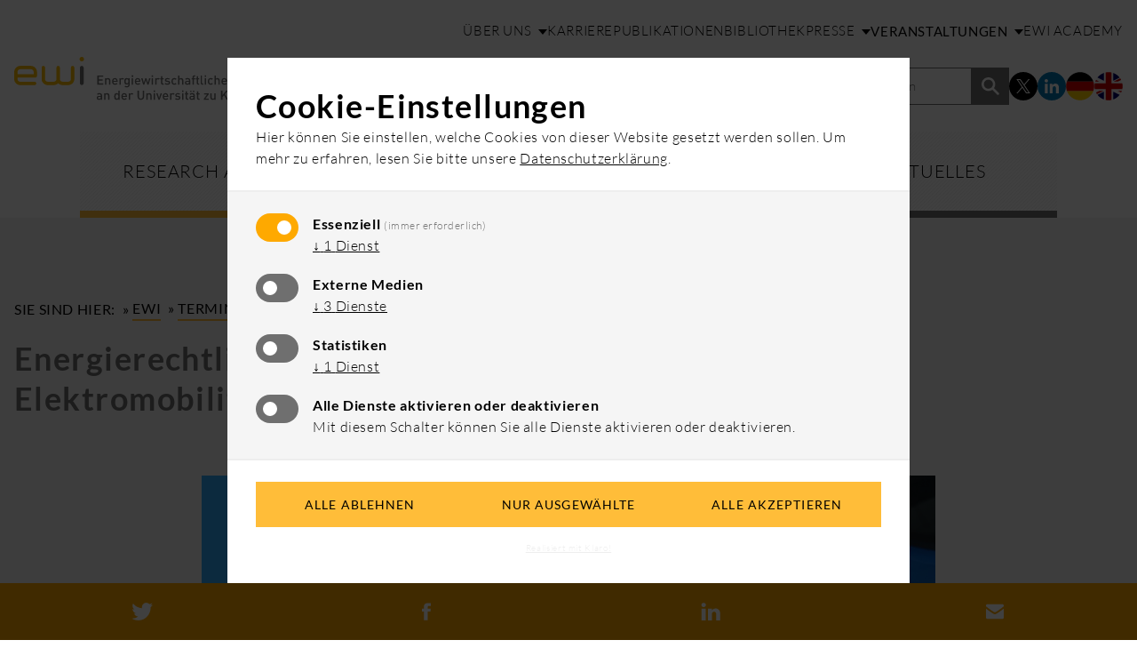

--- FILE ---
content_type: text/html; charset=utf-8
request_url: https://www.ewi.uni-koeln.de/de/termine/energierechtlicher-workshop-zukunftskonzepte-elektromobilitaet/
body_size: 46697
content:
<!DOCTYPE html><!--[if IE 7]><html class="ie ie7" lang="de"><![endif]--><!--[if IE 8]><html class="ie ie8" lang="de"><![endif]--><!--[if !(IE 7) | !(IE 8) ]><!--><html lang="de"><!--<![endif]--><head><meta charset="UTF-8"><meta name='robots' content='index, follow, max-image-preview:large, max-snippet:-1, max-video-preview:-1' /><!-- This site is optimized with the Yoast SEO plugin v26.6 - https://yoast.com/wordpress/plugins/seo/ --><title>Energierechtlicher Workshop – Zukunftskonzepte Elektromobilität &#8212; EWI</title><link rel="canonical" href="https://www.ewi.uni-koeln.de/de/termine/energierechtlicher-workshop-zukunftskonzepte-elektromobilitaet/" /><meta property="og:locale" content="de_DE" /><meta property="og:type" content="article" /><meta property="og:title" content="Energierechtlicher Workshop – Zukunftskonzepte Elektromobilität &#8212; EWI" /><meta property="og:url" content="https://www.ewi.uni-koeln.de/de/termine/energierechtlicher-workshop-zukunftskonzepte-elektromobilitaet/" /><meta property="og:site_name" content="EWI" /><meta property="article:modified_time" content="2023-05-15T15:09:22+00:00" /><meta property="og:image" content="https://www.ewi.uni-koeln.de/cms/wp-content/uploads/2021/02/car_tank_16_9.jpg" /><meta property="og:image:width" content="1972" /><meta property="og:image:height" content="1109" /><meta property="og:image:type" content="image/jpeg" /><meta name="twitter:card" content="summary_large_image" /><meta name="twitter:site" content="@ewi_koeln" /><script type="application/ld+json" class="yoast-schema-graph">{"@context":"https://schema.org","@graph":[{"@type":"WebPage","@id":"https://www.ewi.uni-koeln.de/de/termine/energierechtlicher-workshop-zukunftskonzepte-elektromobilitaet/","url":"https://www.ewi.uni-koeln.de/de/termine/energierechtlicher-workshop-zukunftskonzepte-elektromobilitaet/","name":"Energierechtlicher Workshop – Zukunftskonzepte Elektromobilität &#8212; EWI","isPartOf":{"@id":"https://www.ewi.uni-koeln.de/de/#website"},"primaryImageOfPage":{"@id":"https://www.ewi.uni-koeln.de/de/termine/energierechtlicher-workshop-zukunftskonzepte-elektromobilitaet/#primaryimage"},"image":{"@id":"https://www.ewi.uni-koeln.de/de/termine/energierechtlicher-workshop-zukunftskonzepte-elektromobilitaet/#primaryimage"},"thumbnailUrl":"https://www.ewi.uni-koeln.de/cms/wp-content/uploads/2021/02/car_tank_16_9.jpg","datePublished":"2021-02-24T10:21:50+00:00","dateModified":"2023-05-15T15:09:22+00:00","breadcrumb":{"@id":"https://www.ewi.uni-koeln.de/de/termine/energierechtlicher-workshop-zukunftskonzepte-elektromobilitaet/#breadcrumb"},"inLanguage":"de","potentialAction":[{"@type":"ReadAction","target":[["https://www.ewi.uni-koeln.de/de/termine/energierechtlicher-workshop-zukunftskonzepte-elektromobilitaet/"]]}]},{"@type":"ImageObject","inLanguage":"de","@id":"https://www.ewi.uni-koeln.de/de/termine/energierechtlicher-workshop-zukunftskonzepte-elektromobilitaet/#primaryimage","url":"https://www.ewi.uni-koeln.de/cms/wp-content/uploads/2021/02/car_tank_16_9.jpg","contentUrl":"https://www.ewi.uni-koeln.de/cms/wp-content/uploads/2021/02/car_tank_16_9.jpg","width":1972,"height":1109,"caption":"Elektroauto beim Aufladen an der Ladestation - Ladestecker - Alternative Energie"},{"@type":"BreadcrumbList","@id":"https://www.ewi.uni-koeln.de/de/termine/energierechtlicher-workshop-zukunftskonzepte-elektromobilitaet/#breadcrumb","itemListElement":[{"@type":"ListItem","position":1,"name":"Home","item":"https://www.ewi.uni-koeln.de/de/"},{"@type":"ListItem","position":2,"name":"Energierechtlicher Workshop – Zukunftskonzepte Elektromobilität"}]},{"@type":"WebSite","@id":"https://www.ewi.uni-koeln.de/de/#website","url":"https://www.ewi.uni-koeln.de/de/","name":"EWI","description":"Energiewirtschaftliches Institut an der Universität zu Köln","publisher":{"@id":"https://www.ewi.uni-koeln.de/de/#organization"},"potentialAction":[{"@type":"SearchAction","target":{"@type":"EntryPoint","urlTemplate":"https://www.ewi.uni-koeln.de/de/?s={search_term_string}"},"query-input":{"@type":"PropertyValueSpecification","valueRequired":true,"valueName":"search_term_string"}}],"inLanguage":"de"},{"@type":"Organization","@id":"https://www.ewi.uni-koeln.de/de/#organization","name":"EWI","url":"https://www.ewi.uni-koeln.de/de/","logo":{"@type":"ImageObject","inLanguage":"de","@id":"https://www.ewi.uni-koeln.de/de/#/schema/logo/image/","url":"https://www.ewi.uni-koeln.de/cms/wp-content/uploads/2019/07/ogimage.jpg","contentUrl":"https://www.ewi.uni-koeln.de/cms/wp-content/uploads/2019/07/ogimage.jpg","width":1200,"height":630,"caption":"EWI"},"image":{"@id":"https://www.ewi.uni-koeln.de/de/#/schema/logo/image/"},"sameAs":["https://x.com/ewi_koeln"]}]}</script><!-- / Yoast SEO plugin. --><link rel="alternate" title="oEmbed (JSON)" type="application/json+oembed" href="https://www.ewi.uni-koeln.de/de/wp-json/oembed/1.0/embed?url=https%3A%2F%2Fwww.ewi.uni-koeln.de%2Fde%2Ftermine%2Fenergierechtlicher-workshop-zukunftskonzepte-elektromobilitaet%2F" /><link rel="alternate" title="oEmbed (XML)" type="text/xml+oembed" href="https://www.ewi.uni-koeln.de/de/wp-json/oembed/1.0/embed?url=https%3A%2F%2Fwww.ewi.uni-koeln.de%2Fde%2Ftermine%2Fenergierechtlicher-workshop-zukunftskonzepte-elektromobilitaet%2F&#038;format=xml" /><style id='wp-img-auto-sizes-contain-inline-css' type='text/css'>img:is([sizes=auto i],[sizes^="auto," i]){contain-intrinsic-size:3000px 1500px}
/*# sourceURL=wp-img-auto-sizes-contain-inline-css */</style><style id='classic-theme-styles-inline-css' type='text/css'>/*! This file is auto-generated */
.wp-block-button__link{color:#fff;background-color:#32373c;border-radius:9999px;box-shadow:none;text-decoration:none;padding:calc(.667em + 2px) calc(1.333em + 2px);font-size:1.125em}.wp-block-file__button{background:#32373c;color:#fff;text-decoration:none}
/*# sourceURL=/wp-includes/css/classic-themes.min.css */</style><link rel='stylesheet' id='theme-styles-css' href='https://www.ewi.uni-koeln.de/cms/wp-content/themes/neothink-ewi-2025/style.css?ver=1767943939' type='text/css' media='all' /><link rel="https://api.w.org/" href="https://www.ewi.uni-koeln.de/de/wp-json/" /><link rel="EditURI" type="application/rsd+xml" title="RSD" href="https://www.ewi.uni-koeln.de/cms/xmlrpc.php?rsd" /><link rel='shortlink' href='https://www.ewi.uni-koeln.de/de/?p=10291' /><meta name="generator" content="qTranslate-XT 3.15.2" /><link hreflang="de" href="https://www.ewi.uni-koeln.de/de/termine/energierechtlicher-workshop-zukunftskonzepte-elektromobilitaet/" rel="alternate" /><link hreflang="en" href="https://www.ewi.uni-koeln.de/en/dates/energierechtlicher-workshop-zukunftskonzepte-elektromobilitaet/" rel="alternate" /><link hreflang="x-default" href="https://www.ewi.uni-koeln.de/de/termine/energierechtlicher-workshop-zukunftskonzepte-elektromobilitaet/" rel="alternate" /><link rel="apple-touch-icon" sizes="57x57" href="https://www.ewi.uni-koeln.de/cms/wp-content/themes/neothink-ewi-2025/dist/favicon/apple-icon-57x57.png"><link rel="apple-touch-icon" sizes="60x60" href="https://www.ewi.uni-koeln.de/cms/wp-content/themes/neothink-ewi-2025/dist/favicon/apple-icon-60x60.png"><link rel="apple-touch-icon" sizes="72x72" href="https://www.ewi.uni-koeln.de/cms/wp-content/themes/neothink-ewi-2025/dist/favicon/apple-icon-72x72.png"><link rel="apple-touch-icon" sizes="76x76" href="https://www.ewi.uni-koeln.de/cms/wp-content/themes/neothink-ewi-2025/dist/favicon/apple-icon-76x76.png"><link rel="apple-touch-icon" sizes="114x114" href="https://www.ewi.uni-koeln.de/cms/wp-content/themes/neothink-ewi-2025/dist/favicon/apple-icon-114x114.png"><link rel="apple-touch-icon" sizes="120x120" href="https://www.ewi.uni-koeln.de/cms/wp-content/themes/neothink-ewi-2025/dist/favicon/apple-icon-120x120.png"><link rel="apple-touch-icon" sizes="144x144" href="https://www.ewi.uni-koeln.de/cms/wp-content/themes/neothink-ewi-2025/dist/favicon/apple-icon-144x144.png"><link rel="apple-touch-icon" sizes="152x152" href="https://www.ewi.uni-koeln.de/cms/wp-content/themes/neothink-ewi-2025/dist/favicon/apple-icon-152x152.png"><link rel="apple-touch-icon" sizes="180x180" href="https://www.ewi.uni-koeln.de/cms/wp-content/themes/neothink-ewi-2025/dist/favicon/apple-icon-180x180.png"><link rel="icon" type="image/png" sizes="192x192" href="https://www.ewi.uni-koeln.de/cms/wp-content/themes/neothink-ewi-2025/dist/favicon/android-icon-192x192.png"><link rel="icon" type="image/png" sizes="32x32" href="https://www.ewi.uni-koeln.de/cms/wp-content/themes/neothink-ewi-2025/dist/favicon/favicon-32x32.png"><link rel="icon" type="image/png" sizes="96x96" href="https://www.ewi.uni-koeln.de/cms/wp-content/themes/neothink-ewi-2025/dist/favicon/favicon-96x96.png"><link rel="icon" type="image/png" sizes="16x16" href="https://www.ewi.uni-koeln.de/cms/wp-content/themes/neothink-ewi-2025/dist/favicon/favicon-16x16.png"><link rel="manifest" href="https://www.ewi.uni-koeln.de/cms/wp-content/themes/neothink-ewi-2025/dist/favicon/manifest.json"><meta name="msapplication-TileColor" content="#ffffff"><meta name="msapplication-TileImage" content="https://www.ewi.uni-koeln.de/cms/wp-content/themes/neothink-ewi-2025/dist/favicon/ms-icon-144x144.png"><meta name="theme-color" content="#ffffff"> <meta name="viewport" content="width=device-width, initial-scale=1.0"><meta http-equiv="X-UA-Compatible" content="IE=edge"><link rel="profile" href="http://gmpg.org/xfn/11"><link rel="pingback" href="https://www.ewi.uni-koeln.de/cms/xmlrpc.php"><style id='global-styles-inline-css' type='text/css'>:root{--wp--preset--aspect-ratio--square: 1;--wp--preset--aspect-ratio--4-3: 4/3;--wp--preset--aspect-ratio--3-4: 3/4;--wp--preset--aspect-ratio--3-2: 3/2;--wp--preset--aspect-ratio--2-3: 2/3;--wp--preset--aspect-ratio--16-9: 16/9;--wp--preset--aspect-ratio--9-16: 9/16;--wp--preset--color--black: #000000;--wp--preset--color--cyan-bluish-gray: #abb8c3;--wp--preset--color--white: #ffffff;--wp--preset--color--pale-pink: #f78da7;--wp--preset--color--vivid-red: #cf2e2e;--wp--preset--color--luminous-vivid-orange: #ff6900;--wp--preset--color--luminous-vivid-amber: #fcb900;--wp--preset--color--light-green-cyan: #7bdcb5;--wp--preset--color--vivid-green-cyan: #00d084;--wp--preset--color--pale-cyan-blue: #8ed1fc;--wp--preset--color--vivid-cyan-blue: #0693e3;--wp--preset--color--vivid-purple: #9b51e0;--wp--preset--gradient--vivid-cyan-blue-to-vivid-purple: linear-gradient(135deg,rgb(6,147,227) 0%,rgb(155,81,224) 100%);--wp--preset--gradient--light-green-cyan-to-vivid-green-cyan: linear-gradient(135deg,rgb(122,220,180) 0%,rgb(0,208,130) 100%);--wp--preset--gradient--luminous-vivid-amber-to-luminous-vivid-orange: linear-gradient(135deg,rgb(252,185,0) 0%,rgb(255,105,0) 100%);--wp--preset--gradient--luminous-vivid-orange-to-vivid-red: linear-gradient(135deg,rgb(255,105,0) 0%,rgb(207,46,46) 100%);--wp--preset--gradient--very-light-gray-to-cyan-bluish-gray: linear-gradient(135deg,rgb(238,238,238) 0%,rgb(169,184,195) 100%);--wp--preset--gradient--cool-to-warm-spectrum: linear-gradient(135deg,rgb(74,234,220) 0%,rgb(151,120,209) 20%,rgb(207,42,186) 40%,rgb(238,44,130) 60%,rgb(251,105,98) 80%,rgb(254,248,76) 100%);--wp--preset--gradient--blush-light-purple: linear-gradient(135deg,rgb(255,206,236) 0%,rgb(152,150,240) 100%);--wp--preset--gradient--blush-bordeaux: linear-gradient(135deg,rgb(254,205,165) 0%,rgb(254,45,45) 50%,rgb(107,0,62) 100%);--wp--preset--gradient--luminous-dusk: linear-gradient(135deg,rgb(255,203,112) 0%,rgb(199,81,192) 50%,rgb(65,88,208) 100%);--wp--preset--gradient--pale-ocean: linear-gradient(135deg,rgb(255,245,203) 0%,rgb(182,227,212) 50%,rgb(51,167,181) 100%);--wp--preset--gradient--electric-grass: linear-gradient(135deg,rgb(202,248,128) 0%,rgb(113,206,126) 100%);--wp--preset--gradient--midnight: linear-gradient(135deg,rgb(2,3,129) 0%,rgb(40,116,252) 100%);--wp--preset--font-size--small: 13px;--wp--preset--font-size--medium: 20px;--wp--preset--font-size--large: 36px;--wp--preset--font-size--x-large: 42px;--wp--preset--spacing--20: 0.44rem;--wp--preset--spacing--30: 0.67rem;--wp--preset--spacing--40: 1rem;--wp--preset--spacing--50: 1.5rem;--wp--preset--spacing--60: 2.25rem;--wp--preset--spacing--70: 3.38rem;--wp--preset--spacing--80: 5.06rem;--wp--preset--shadow--natural: 6px 6px 9px rgba(0, 0, 0, 0.2);--wp--preset--shadow--deep: 12px 12px 50px rgba(0, 0, 0, 0.4);--wp--preset--shadow--sharp: 6px 6px 0px rgba(0, 0, 0, 0.2);--wp--preset--shadow--outlined: 6px 6px 0px -3px rgb(255, 255, 255), 6px 6px rgb(0, 0, 0);--wp--preset--shadow--crisp: 6px 6px 0px rgb(0, 0, 0);}:where(.is-layout-flex){gap: 0.5em;}:where(.is-layout-grid){gap: 0.5em;}body .is-layout-flex{display: flex;}.is-layout-flex{flex-wrap: wrap;align-items: center;}.is-layout-flex > :is(*, div){margin: 0;}body .is-layout-grid{display: grid;}.is-layout-grid > :is(*, div){margin: 0;}:where(.wp-block-columns.is-layout-flex){gap: 2em;}:where(.wp-block-columns.is-layout-grid){gap: 2em;}:where(.wp-block-post-template.is-layout-flex){gap: 1.25em;}:where(.wp-block-post-template.is-layout-grid){gap: 1.25em;}.has-black-color{color: var(--wp--preset--color--black) !important;}.has-cyan-bluish-gray-color{color: var(--wp--preset--color--cyan-bluish-gray) !important;}.has-white-color{color: var(--wp--preset--color--white) !important;}.has-pale-pink-color{color: var(--wp--preset--color--pale-pink) !important;}.has-vivid-red-color{color: var(--wp--preset--color--vivid-red) !important;}.has-luminous-vivid-orange-color{color: var(--wp--preset--color--luminous-vivid-orange) !important;}.has-luminous-vivid-amber-color{color: var(--wp--preset--color--luminous-vivid-amber) !important;}.has-light-green-cyan-color{color: var(--wp--preset--color--light-green-cyan) !important;}.has-vivid-green-cyan-color{color: var(--wp--preset--color--vivid-green-cyan) !important;}.has-pale-cyan-blue-color{color: var(--wp--preset--color--pale-cyan-blue) !important;}.has-vivid-cyan-blue-color{color: var(--wp--preset--color--vivid-cyan-blue) !important;}.has-vivid-purple-color{color: var(--wp--preset--color--vivid-purple) !important;}.has-black-background-color{background-color: var(--wp--preset--color--black) !important;}.has-cyan-bluish-gray-background-color{background-color: var(--wp--preset--color--cyan-bluish-gray) !important;}.has-white-background-color{background-color: var(--wp--preset--color--white) !important;}.has-pale-pink-background-color{background-color: var(--wp--preset--color--pale-pink) !important;}.has-vivid-red-background-color{background-color: var(--wp--preset--color--vivid-red) !important;}.has-luminous-vivid-orange-background-color{background-color: var(--wp--preset--color--luminous-vivid-orange) !important;}.has-luminous-vivid-amber-background-color{background-color: var(--wp--preset--color--luminous-vivid-amber) !important;}.has-light-green-cyan-background-color{background-color: var(--wp--preset--color--light-green-cyan) !important;}.has-vivid-green-cyan-background-color{background-color: var(--wp--preset--color--vivid-green-cyan) !important;}.has-pale-cyan-blue-background-color{background-color: var(--wp--preset--color--pale-cyan-blue) !important;}.has-vivid-cyan-blue-background-color{background-color: var(--wp--preset--color--vivid-cyan-blue) !important;}.has-vivid-purple-background-color{background-color: var(--wp--preset--color--vivid-purple) !important;}.has-black-border-color{border-color: var(--wp--preset--color--black) !important;}.has-cyan-bluish-gray-border-color{border-color: var(--wp--preset--color--cyan-bluish-gray) !important;}.has-white-border-color{border-color: var(--wp--preset--color--white) !important;}.has-pale-pink-border-color{border-color: var(--wp--preset--color--pale-pink) !important;}.has-vivid-red-border-color{border-color: var(--wp--preset--color--vivid-red) !important;}.has-luminous-vivid-orange-border-color{border-color: var(--wp--preset--color--luminous-vivid-orange) !important;}.has-luminous-vivid-amber-border-color{border-color: var(--wp--preset--color--luminous-vivid-amber) !important;}.has-light-green-cyan-border-color{border-color: var(--wp--preset--color--light-green-cyan) !important;}.has-vivid-green-cyan-border-color{border-color: var(--wp--preset--color--vivid-green-cyan) !important;}.has-pale-cyan-blue-border-color{border-color: var(--wp--preset--color--pale-cyan-blue) !important;}.has-vivid-cyan-blue-border-color{border-color: var(--wp--preset--color--vivid-cyan-blue) !important;}.has-vivid-purple-border-color{border-color: var(--wp--preset--color--vivid-purple) !important;}.has-vivid-cyan-blue-to-vivid-purple-gradient-background{background: var(--wp--preset--gradient--vivid-cyan-blue-to-vivid-purple) !important;}.has-light-green-cyan-to-vivid-green-cyan-gradient-background{background: var(--wp--preset--gradient--light-green-cyan-to-vivid-green-cyan) !important;}.has-luminous-vivid-amber-to-luminous-vivid-orange-gradient-background{background: var(--wp--preset--gradient--luminous-vivid-amber-to-luminous-vivid-orange) !important;}.has-luminous-vivid-orange-to-vivid-red-gradient-background{background: var(--wp--preset--gradient--luminous-vivid-orange-to-vivid-red) !important;}.has-very-light-gray-to-cyan-bluish-gray-gradient-background{background: var(--wp--preset--gradient--very-light-gray-to-cyan-bluish-gray) !important;}.has-cool-to-warm-spectrum-gradient-background{background: var(--wp--preset--gradient--cool-to-warm-spectrum) !important;}.has-blush-light-purple-gradient-background{background: var(--wp--preset--gradient--blush-light-purple) !important;}.has-blush-bordeaux-gradient-background{background: var(--wp--preset--gradient--blush-bordeaux) !important;}.has-luminous-dusk-gradient-background{background: var(--wp--preset--gradient--luminous-dusk) !important;}.has-pale-ocean-gradient-background{background: var(--wp--preset--gradient--pale-ocean) !important;}.has-electric-grass-gradient-background{background: var(--wp--preset--gradient--electric-grass) !important;}.has-midnight-gradient-background{background: var(--wp--preset--gradient--midnight) !important;}.has-small-font-size{font-size: var(--wp--preset--font-size--small) !important;}.has-medium-font-size{font-size: var(--wp--preset--font-size--medium) !important;}.has-large-font-size{font-size: var(--wp--preset--font-size--large) !important;}.has-x-large-font-size{font-size: var(--wp--preset--font-size--x-large) !important;}
/*# sourceURL=global-styles-inline-css */</style></head><body class="wp-singular termine-template-default single single-termine postid-10291 wp-theme-neothink-ewi-2025 de"><a class="skip-to-content-link" href="#main"> <span>Zum Hauptinhalt springen</span></a><nav id="mobile-menu"> <ul class="icons"> <li> <button id="close-mobile-navigation" aria-label="Hauptnavigation schließen"> <span></span> </button> </li> <li> <nav class="language-menu"> <ul> <li> <a href="https://www.ewi.uni-koeln.de/de/termine/energierechtlicher-workshop-zukunftskonzepte-elektromobilitaet/" class="language-switch"><img src="https://www.ewi.uni-koeln.de/cms/wp-content/themes/neothink-ewi-2025/dist/icons/icon-flag-de.svg" class="icon" alt="Zur deutschen Version wechseln" loading="lazy"></a> </li> <li> <a href="https://www.ewi.uni-koeln.de/en/dates/energierechtlicher-workshop-zukunftskonzepte-elektromobilitaet/" class="language-switch"><img src="https://www.ewi.uni-koeln.de/cms/wp-content/themes/neothink-ewi-2025/dist/icons/icon-flag-en.svg" class="icon" alt="Zur englischen Version wechseln" loading="lazy"></a> </li> </ul></nav> </li> </ul> <nav class="mobile-menu"> <ul id="menu-mobile-menu" class="menu"><li id="menu-item-11106" class="main-element main-element-1 menu-item menu-item-type-post_type menu-item-object-page menu-item-11106"><a href="https://www.ewi.uni-koeln.de/de/research-areas/"><span>Research Areas</span></a></li><li id="menu-item-15643" class="main-element main-element-2 menu-item menu-item-type-post_type menu-item-object-page menu-item-15643"><a href="https://www.ewi.uni-koeln.de/de/beratung/"><span>Beratung</span></a></li><li id="menu-item-11108" class="main-element main-element-3 menu-item menu-item-type-post_type menu-item-object-page menu-item-11108"><a href="https://www.ewi.uni-koeln.de/de/forschung/"><span>Forschung</span></a></li><li id="menu-item-11109" class="main-element main-element-4 menu-item menu-item-type-post_type menu-item-object-page menu-item-11109"><a href="https://www.ewi.uni-koeln.de/de/aktuelles-uebersicht/"><span>Aktuelles</span></a></li><li id="menu-item-11112" class="disabled menu-item menu-item-type-custom menu-item-object-custom menu-item-has-children menu-item-11112" aria-haspopup="true" aria-expanded="false"><a href="#"><span>Über uns</span></a><ul class="sub-menu"><li id="menu-item-11110" class="menu-item menu-item-type-post_type menu-item-object-page menu-item-11110"><a href="https://www.ewi.uni-koeln.de/de/das-ewi/"><span>Das EWI</span></a></li><li id="menu-item-11111" class="menu-item menu-item-type-post_type menu-item-object-page menu-item-11111"><a href="https://www.ewi.uni-koeln.de/de/team/"><span>Das Team</span></a></li><li id="menu-item-15654" class="menu-item menu-item-type-post_type menu-item-object-page menu-item-15654"><a href="https://www.ewi.uni-koeln.de/de/newsletter/"><span>Newsletter</span></a></li></ul></li><li id="menu-item-15619" class="menu-item menu-item-type-post_type menu-item-object-page menu-item-15619"><a href="https://www.ewi.uni-koeln.de/de/karriere/"><span>Karriere</span></a></li><li id="menu-item-11114" class="menu-item menu-item-type-post_type menu-item-object-page menu-item-11114"><a href="https://www.ewi.uni-koeln.de/de/publikationen/"><span>Publikationen</span></a></li><li id="menu-item-11115" class="menu-item menu-item-type-post_type menu-item-object-page menu-item-11115"><a href="https://www.ewi.uni-koeln.de/de/bibliothek/"><span>Bibliothek</span></a></li><li id="menu-item-11116" class="disabled menu-item menu-item-type-custom menu-item-object-custom menu-item-has-children menu-item-11116" aria-haspopup="true" aria-expanded="false"><a href="#"><span>Presse</span></a><ul class="sub-menu"><li id="menu-item-11117" class="menu-item menu-item-type-post_type menu-item-object-page menu-item-11117"><a href="https://www.ewi.uni-koeln.de/de/ewi-pressemitteilungen/"><span>Pressemitteilungen</span></a></li><li id="menu-item-11118" class="menu-item menu-item-type-post_type menu-item-object-page menu-item-11118"><a href="https://www.ewi.uni-koeln.de/de/pressekontakt/"><span>Pressekontakt</span></a></li><li id="menu-item-11119" class="menu-item menu-item-type-post_type menu-item-object-page menu-item-11119"><a href="https://www.ewi.uni-koeln.de/de/ewi-in-den-medien/"><span>EWI in den Medien</span></a></li><li id="menu-item-11120" class="menu-item menu-item-type-post_type menu-item-object-page menu-item-11120"><a href="https://www.ewi.uni-koeln.de/de/ewi-pressematerial/"><span>Pressematerial</span></a></li></ul></li><li id="menu-item-15676" class="disabled menu-item menu-item-type-custom menu-item-object-custom menu-item-has-children menu-item-15676" aria-haspopup="true" aria-expanded="false"><a href="#"><span>Veranstaltungen</span></a><ul class="sub-menu"><li id="menu-item-18808" class="menu-item menu-item-type-post_type menu-item-object-page menu-item-18808"><a href="https://www.ewi.uni-koeln.de/de/ewi-energietagung/"><span>EWI-Energietagung</span></a></li><li id="menu-item-11121" class="menu-item menu-item-type-post_type menu-item-object-page menu-item-11121"><a href="https://www.ewi.uni-koeln.de/de/termine-uebersicht/"><span>Termine</span></a></li></ul></li><li id="menu-item-11122" class="menu-item menu-item-type-post_type menu-item-object-page menu-item-11122"><a href="https://www.ewi.uni-koeln.de/de/ewi-academy/"><span>EWI Academy</span></a></li></ul> </nav> <form role="search" class="search-form" action="https://www.ewi.uni-koeln.de/de" method="get" autocomplete="on"> <label for="search-input-mobile" class="sr-only">Suchbegriff eingeben</label><input id="search-input-mobile" name="s" type="search" placeholder="Suchbegriff eingeben"><button type="submit" aria-label="Formular abschicken"></button></form></nav><div id="page-wrapper"> <div class="mask"></div> <header id="header"> <section class="logo-meta-navigation-block"> <div class="container-fluid"> <div class="row bottom-lg"> <div class="col-xs-8 col-sm-6 col-md-6 col-lg-3"> <a href="https://www.ewi.uni-koeln.de/de"> <img src="https://www.ewi.uni-koeln.de/cms/wp-content/themes/neothink-ewi-2025/dist/img/logo-de.svg" class="inline-block logo" alt="EWI" loading="lazy"> </a> </div> <div class="col-xs-4 col-sm-6 col-md-6 col-lg-9"> <div class="row hide-xs hide-sm hide-md show-lg"> <div class="col-xs-12"> <div class="row margin-b-20-xs margin-b-20-sm margin-b-20-md margin-b-30-lg"> <div class="col-xs-12"> <nav class="meta-menu"> <ul id="menu-meta-menu-header" class="menu"><li id="menu-item-10702" class="menu-item-ueber-uns disabled menu-item menu-item-type-custom menu-item-object-custom menu-item-has-children menu-item-10702" aria-haspopup="true" aria-expanded="false"><a href="#"><span>Über uns</span></a><ul class="sub-menu"><li id="menu-item-9678" class="menu-item-ueber-uns menu-item menu-item-type-post_type menu-item-object-page menu-item-9678"><a href="https://www.ewi.uni-koeln.de/de/das-ewi/"><span>Das EWI</span></a></li><li id="menu-item-9679" class="menu-item-team menu-item menu-item-type-post_type menu-item-object-page menu-item-9679"><a href="https://www.ewi.uni-koeln.de/de/team/"><span>Das Team</span></a></li><li id="menu-item-15652" class="menu-item menu-item-type-post_type menu-item-object-page menu-item-15652"><a href="https://www.ewi.uni-koeln.de/de/newsletter/"><span>Newsletter</span></a></li></ul></li><li id="menu-item-15617" class="menu-item-karriere menu-item menu-item-type-post_type menu-item-object-page menu-item-15617"><a href="https://www.ewi.uni-koeln.de/de/karriere/"><span>Karriere</span></a></li><li id="menu-item-9681" class="menu-item-publikationen menu-item menu-item-type-post_type menu-item-object-page menu-item-9681"><a href="https://www.ewi.uni-koeln.de/de/publikationen/"><span>Publikationen</span></a></li><li id="menu-item-9841" class="menu-item-bibliothek menu-item menu-item-type-post_type menu-item-object-page menu-item-9841"><a href="https://www.ewi.uni-koeln.de/de/bibliothek/"><span>Bibliothek</span></a></li><li id="menu-item-10553" class="menu-item-presse disabled menu-item menu-item-type-custom menu-item-object-custom menu-item-has-children menu-item-10553" aria-haspopup="true" aria-expanded="false"><a href="#"><span>Presse</span></a><ul class="sub-menu"><li id="menu-item-10550" class="menu-item menu-item-type-post_type menu-item-object-page menu-item-10550"><a href="https://www.ewi.uni-koeln.de/de/ewi-pressemitteilungen/"><span>Pressemitteilungen</span></a></li><li id="menu-item-10706" class="menu-item menu-item-type-post_type menu-item-object-page menu-item-10706"><a href="https://www.ewi.uni-koeln.de/de/pressekontakt/"><span>Pressekontakt</span></a></li><li id="menu-item-10551" class="menu-item menu-item-type-post_type menu-item-object-page menu-item-10551"><a href="https://www.ewi.uni-koeln.de/de/ewi-in-den-medien/"><span>EWI in den Medien</span></a></li><li id="menu-item-10552" class="menu-item menu-item-type-post_type menu-item-object-page menu-item-10552"><a href="https://www.ewi.uni-koeln.de/de/ewi-pressematerial/"><span>Pressematerial</span></a></li></ul></li><li id="menu-item-15675" class="menu-item-veranstaltungen disabled menu-item menu-item-type-custom menu-item-object-custom menu-item-has-children menu-item-15675" aria-haspopup="true" aria-expanded="false"><a href="#"><span>Veranstaltungen</span></a><ul class="sub-menu"><li id="menu-item-18807" class="menu-item menu-item-type-post_type menu-item-object-page menu-item-18807"><a href="https://www.ewi.uni-koeln.de/de/ewi-energietagung/"><span>EWI-Energietagung</span></a></li><li id="menu-item-9683" class="menu-item-termine menu-item menu-item-type-post_type menu-item-object-page menu-item-9683"><a href="https://www.ewi.uni-koeln.de/de/termine-uebersicht/"><span>Termine</span></a></li></ul></li><li id="menu-item-10467" class="menu-item-ewi-academy menu-item menu-item-type-post_type menu-item-object-page menu-item-10467"><a href="https://www.ewi.uni-koeln.de/de/ewi-academy/"><span>EWI Academy</span></a></li></ul> </nav> </div> </div> <div class="row"> <div class="col-xs-12"> <ul class="search-social-language-list"> <li> <form role="search" class="search-form" action="https://www.ewi.uni-koeln.de/de" method="get" autocomplete="on"> <label for="search-input-desktop" class="sr-only">Suchbegriff eingeben</label><input id="search-input-desktop" name="s" type="search" placeholder="Suchbegriff eingeben"> <button type="submit" aria-label="Formular abschicken"></button></form> </li> <li> <nav class="social-menu" role="navigation" aria-label="Social Media"> <ul> <li> <a href="https://twitter.com/ewi_koeln" target="blank" aria-label="EWI auf X – Link öffnet sich in einem neuen Fenster"> <img src="https://www.ewi.uni-koeln.de/cms/wp-content/themes/neothink-ewi-2025/dist/icons/icon-x-circle.svg" class="icon" alt="EWI auf X" loading="lazy"> </a> </li> <li> <a href="https://www.linkedin.com/company/ewi-koeln/" target="blank" aria-label="EWI auf LinkedIn – Link öffnet sich in einem neuen Fenster"> <img src="https://www.ewi.uni-koeln.de/cms/wp-content/themes/neothink-ewi-2025/dist/icons/icon-linkedin-circle.svg" class="icon" alt="EWI auf LinkedIn" loading="lazy"> </a> </li> </ul></nav> </li> <li> <nav class="language-menu"> <ul> <li> <a href="https://www.ewi.uni-koeln.de/de/termine/energierechtlicher-workshop-zukunftskonzepte-elektromobilitaet/" class="language-switch"><img src="https://www.ewi.uni-koeln.de/cms/wp-content/themes/neothink-ewi-2025/dist/icons/icon-flag-de.svg" class="icon" alt="Zur deutschen Version wechseln" loading="lazy"></a> </li> <li> <a href="https://www.ewi.uni-koeln.de/en/dates/energierechtlicher-workshop-zukunftskonzepte-elektromobilitaet/" class="language-switch"><img src="https://www.ewi.uni-koeln.de/cms/wp-content/themes/neothink-ewi-2025/dist/icons/icon-flag-en.svg" class="icon" alt="Zur englischen Version wechseln" loading="lazy"></a> </li> </ul></nav> </li> </ul> </div> </div> </div> </div> <div class="row show-xs show-sm show-md hide-lg"> <div class="col-xs-12"> <button id="open-mobile-navigation" aria-label="Hauptnavigation öffnen" aria-expanded="false"> <span></span> </button> </div> </div> </div> </div> </div> </section> <section class="main-navigation-block"> <div class="container"> <div class="row"> <div class="col-xs-12"> <nav class="main-menu"> <ul id="menu-main-menu" class="menu"><li id="menu-item-9695" class="menu-item-themen menu-item menu-item-type-post_type menu-item-object-page menu-item-9695"><a href="https://www.ewi.uni-koeln.de/de/research-areas/"><span>Research Areas</span></a></li><li id="menu-item-15644" class="menu-item-beratung menu-item menu-item-type-post_type menu-item-object-page menu-item-15644"><a href="https://www.ewi.uni-koeln.de/de/beratung/"><span>Beratung</span></a></li><li id="menu-item-9697" class="menu-item-forschung menu-item menu-item-type-post_type menu-item-object-page menu-item-9697"><a href="https://www.ewi.uni-koeln.de/de/forschung/"><span>Forschung</span></a></li><li id="menu-item-9694" class="menu-item-aktuelles menu-item menu-item-type-post_type menu-item-object-page menu-item-9694"><a href="https://www.ewi.uni-koeln.de/de/aktuelles-uebersicht/"><span>Aktuelles</span></a></li></ul> </nav> </div> </div> </div> </section> </header> <!-- header --><main id="main"> <div class="social-share"> <div class="label"> <span>Teilen</span> </div> <ul> <li> <a href="https://x.com/intent/tweet?text=https://www.ewi.uni-koeln.de/de/termine/energierechtlicher-workshop-zukunftskonzepte-elektromobilitaet/" target="blank"> <img src="https://www.ewi.uni-koeln.de/cms/wp-content/themes/neothink-ewi-2025/dist/icons/icon-social-x.svg" alt="Diese Seite auf X teilen" loading="lazy"> </a> </li> <li> <a href="https://www.facebook.com/sharer.php?display=page&u=https://www.ewi.uni-koeln.de/de/termine/energierechtlicher-workshop-zukunftskonzepte-elektromobilitaet/" target="blank"> <img src="https://www.ewi.uni-koeln.de/cms/wp-content/themes/neothink-ewi-2025/dist/icons/icon-social-facebook.svg" alt="Diese Seite auf Facebook teilen" loading="lazy"> </a> </li> <li> <a href="https://www.linkedin.com/sharing/share-offsite/?url=https://www.ewi.uni-koeln.de/de/termine/energierechtlicher-workshop-zukunftskonzepte-elektromobilitaet/" target="blank"> <img src="https://www.ewi.uni-koeln.de/cms/wp-content/themes/neothink-ewi-2025/dist/icons/icon-social-linkedin.svg" alt="Diese Seite auf LinkedIn teilen" loading="lazy"> </a> </li> <li> <a href="mailto:?&body=https://www.ewi.uni-koeln.de/de/termine/energierechtlicher-workshop-zukunftskonzepte-elektromobilitaet/" target="blank"> <img src="https://www.ewi.uni-koeln.de/cms/wp-content/themes/neothink-ewi-2025/dist/icons/icon-social-email.svg" alt="Diese Seite per E-Mail teilen" loading="lazy"> </a> </li> </ul></div> <section id="element-1" class="element element-1 element-headline-block"> <div class="container"> <div class="row margin-b-16-xs margin-b-16-sm margin-b-16-md margin-b-20-lg"> <div class="col-xs-12"> <nav class="breadcrumb" aria-label="Breadcrumb"> <ul> <li> <span>Sie sind hier:</span> </li> <li> <a href="https://www.ewi.uni-koeln.de/de">EWI</a> </li> <li> <a href="https://www.ewi.uni-koeln.de/de/termine-uebersicht/">Termine</a> </li> </ul> </nav> </div></div> <div class="row"> <div class="col-xs-12 col-sm-12 col-md-12 col-lg-10"> <h1 class="color-gray800"> <span>Energierechtlicher Workshop – Zukunftskonzepte Elektromobilität</span> </h1> </div> </div> </div> </section> <section id="element-2" class="element element-2 element-teaser-image-block"><div class="container"><div class="row"><div class="col-xs-12 col-sm-12 col-md-12 col-lg-8 col-lg-offset-2"><div class="image-wrapper"><img src="https://www.ewi.uni-koeln.de/cms/wp-content/uploads/2021/02/car_tank_16_9.jpg" alt="Energierechtlicher Workshop – Zukunftskonzepte Elektromobilität" loading="lazy"></div></div></div></div></section> <section id="element-4" class="element element-4 element-teaser-text-block"><div class="container"><div class="row"><div class="col-xs-12 col-sm-12 col-md-12 col-lg-8 col-lg-offset-2"><div class="row margin-b-20-xs margin-b-20-sm margin-b-20-md margin-b-20-lg"><div class="col-xs-12"><div class="date-time"><div><span class="sr-only">Veröffentlicht am:</span><span>18. März 2021</span> | <span class="sr-only">Veranstaltungsort:</span><span>Online</span></div></div></div></div><div class="row margin-b-4-xs margin-b-4-sm margin-b-4-md margin-b-4-lg"><div class="col-xs-12"><div class="post-content"><p>Prof. Dr. Wolfgang Ketter spricht auf dem Energierechtlichen Workshop über Zukunftskonzepte der Elektromobilität</p></div></div></div></div></div></div></section> <section id="element-5" class="element element-5 element-text-single-column-block transparent-bg" style=""><div class="container"><section class="inner-bg transparent-bg" style=""><div class="row"><div class="col-xs-12 col-sm-12 col-md-12 col-lg-8 col-lg-offset-2"><div class="post-content"><p>Prof. Dr. Wolfgang Ketter spricht auf diesem Workshop über Zukunftskonzepte der Elektromobilität. Im Mittelpunkt des Energierechtlichen Workshops, der in Kooperation des EWIR mit dem EWI veranstaltet wird, steht ein Überblick über digitale Zukunftskonzepte in der Elektromobilität aus ökonomischer, technischer und rechtlicher Sicht. Er soll einen spannenden Einblick in die Welt künstlicher Intelligenz im Verkehrssektor ermöglichen. Ergänzend werden die regulatorischen Rahmenbedingungen solcher mobilitätsbezogenen Konzepte diskutiert.</p><p>Der Workshop findet via Zoom statt. Anmeldungen richten Sie bitte an info@ewir-koeln.de. Nach Ihrer Anmeldung erhalten Sie eine Bestätigung und weitere Informationen, insbesondere auch die Einwahldaten. Die Teilnahme ist kostenfrei.</p></div></div></div></section></div></section><section id="element-6" class="element element-6 element-downloads-block transparent-bg"><div class="container"><div class="row margin-b-30-xs margin-b-30-sm margin-b-30-md margin-b-48-lg"><div class="col-xs-12 text-center"><h2 class="color-gray800 bolder"><span>Downloads</span></h2></div></div><div class="row"><div class="col-xs-12 col-sm-12 col-md-12 col-lg-8 col-lg-offset-2"><div class="grid-parent grid-parent-2 grid-link"><div class="grid-child"> <div class="card card-download card-download-icon"> <div class="card-body"> <div class="row"> <div class="col-xs-12"> <h3> <a href="https://www.ewi.uni-koeln.de/cms/wp-content/uploads/2021/02/EWIR_Workshop_Elektromobilitaet_Online.pdf" class="main-link no-decorate icon-download" download aria-label="Download: Programm"> <span> <span>Programm</span> <span class="file-type">pdf, 380 KB</span> </span> </a> </h3> </div> </div> </div> </div></div></div></div></div></div></section> <section id="element-8" class="element element-8 element-return-block transparent-bg"> <div class="container"> <div class="row"> <div class="col-xs-12 text-center"> <a href="https://www.ewi.uni-koeln.de/de/termine-uebersicht/" class="btn btn-darkgrey"> <span>Zurück zur Übersicht</span> </a> </div> </div> </div> </section></main> <footer id="footer"> <section> <div class="container"> <div class="row"> <div class="col-xs-12"> <div class="grid-parent"> <div class="grid-child"> <div class="row margin-b-30-xs margin-b-30-sm margin-b-30-md margin-b-75-lg"> <div class="col-xs-12"> <img src="https://www.ewi.uni-koeln.de/cms/wp-content/themes/neothink-ewi-2025/dist/img/logo-de.svg" class="logo" alt="Logo EWI" loading="lazy"> </div> </div> <div class="row"> <div class="col-xs-12 center-xs center-sm center-md start-lg"> <div class="footer-description"> <p>Das Energiewirtschaftliche Institut an der Universität zu Köln (EWI) ist gemeinnützig und versteht sich als Wissensfabrik mit dem Ziel, neues Wissen über zunehmend komplexe Energiemärkte zu schaffen, zu verbreiten und nutzbar zu machen.</p> </div> </div> </div> </div> <div class="grid-child"> <div class="row"> <div class="col-xs-6 col-sm-6 col-md-6 col-lg-4 margin-b-0-xs margin-b-0-sm margin-b-0-md margin-b-48-lg"> <nav class="main-menu"> <ul id="menu-main-menu-1" class="menu"><li class="menu-item-themen menu-item menu-item-type-post_type menu-item-object-page menu-item-9695"><a href="https://www.ewi.uni-koeln.de/de/research-areas/">Research Areas</a></li><li class="menu-item-beratung menu-item menu-item-type-post_type menu-item-object-page menu-item-15644"><a href="https://www.ewi.uni-koeln.de/de/beratung/">Beratung</a></li><li class="menu-item-forschung menu-item menu-item-type-post_type menu-item-object-page menu-item-9697"><a href="https://www.ewi.uni-koeln.de/de/forschung/">Forschung</a></li><li class="menu-item-aktuelles menu-item menu-item-type-post_type menu-item-object-page menu-item-9694"><a href="https://www.ewi.uni-koeln.de/de/aktuelles-uebersicht/">Aktuelles</a></li></ul> </nav> </div> <div class="col-xs-12 col-sm-12 col-md-12 col-lg-4 hide-xs hide-sm hide-md show-lg margin-b-0-xs margin-b-0-sm margin-b-0-md margin-b-48-lg"> <nav class="meta-menu"> <ul id="menu-meta-menu-footer-spalte-1" class="menu"><li id="menu-item-9793" class="menu-item menu-item-type-post_type menu-item-object-page menu-item-9793"><a href="https://www.ewi.uni-koeln.de/de/das-ewi/">Das EWI</a></li><li id="menu-item-9794" class="menu-item menu-item-type-post_type menu-item-object-page menu-item-9794"><a href="https://www.ewi.uni-koeln.de/de/team/">Das Team</a></li><li id="menu-item-15653" class="menu-item menu-item-type-post_type menu-item-object-page menu-item-15653"><a href="https://www.ewi.uni-koeln.de/de/newsletter/">Newsletter</a></li><li id="menu-item-15618" class="menu-item menu-item-type-post_type menu-item-object-page menu-item-15618"><a href="https://www.ewi.uni-koeln.de/de/karriere/">Karriere</a></li><li id="menu-item-9796" class="menu-item menu-item-type-post_type menu-item-object-page menu-item-9796"><a href="https://www.ewi.uni-koeln.de/de/publikationen/">Publikationen</a></li><li id="menu-item-9840" class="menu-item menu-item-type-post_type menu-item-object-page menu-item-9840"><a href="https://www.ewi.uni-koeln.de/de/bibliothek/">Bibliothek</a></li></ul> </nav> </div> <div class="col-xs-12 col-sm-12 col-md-12 col-lg-4 hide-xs hide-sm hide-md show-lg margin-b-0-xs margin-b-0-sm margin-b-0-md margin-b-48-lg"> <nav class="meta-menu"> <ul id="menu-meta-menu-footer-spalte-2" class="menu"><li id="menu-item-10903" class="menu-item menu-item-type-post_type menu-item-object-page menu-item-10903"><a href="https://www.ewi.uni-koeln.de/de/ewi-pressemitteilungen/">Pressemitteilungen</a></li><li id="menu-item-10904" class="menu-item menu-item-type-post_type menu-item-object-page menu-item-10904"><a href="https://www.ewi.uni-koeln.de/de/pressekontakt/">Pressekontakt</a></li><li id="menu-item-10905" class="menu-item menu-item-type-post_type menu-item-object-page menu-item-10905"><a href="https://www.ewi.uni-koeln.de/de/ewi-in-den-medien/">EWI in den Medien</a></li><li id="menu-item-10906" class="menu-item menu-item-type-post_type menu-item-object-page menu-item-10906"><a href="https://www.ewi.uni-koeln.de/de/ewi-pressematerial/">Pressematerial</a></li><li id="menu-item-10907" class="menu-item menu-item-type-post_type menu-item-object-page menu-item-10907"><a href="https://www.ewi.uni-koeln.de/de/termine-uebersicht/">Termine</a></li><li id="menu-item-10908" class="menu-item menu-item-type-post_type menu-item-object-page menu-item-10908"><a href="https://www.ewi.uni-koeln.de/de/ewi-academy/">EWI Academy</a></li></ul> </nav> </div> <div class="col-xs-6 col-sm-6 col-md-6 col-lg-12"> <nav class="legal-menu"> <ul id="menu-legal-menu" class="menu"><li id="menu-item-9676" class="menu-item menu-item-type-post_type menu-item-object-page menu-item-9676"><a href="https://www.ewi.uni-koeln.de/de/datenschutz/"><span>Datenschutz</span></a></li><li id="menu-item-9677" class="menu-item menu-item-type-post_type menu-item-object-page menu-item-9677"><a href="https://www.ewi.uni-koeln.de/de/impressum/"><span>Impressum</span></a></li><li id="menu-item-10909" class="menu-item menu-item-type-post_type menu-item-object-page menu-item-10909"><a href="https://www.ewi.uni-koeln.de/de/kontakt/"><span>Kontakt</span></a></li><li><a href="#" onClick="klaro.show(); return false;">Cookie-Einstellungen</a></li></ul> </nav> </div> </div> </div> <div class="grid-child"> <div class="row"> <div class="col-xs-6 col-sm-6 col-md-6 col-lg-12 margin-b-0-xs margin-b-0-sm margin-b-0-md margin-b-30-lg"> <div class="row margin-b-16-xs margin-b-16-sm margin-b-16-md margin-b-16-lg"> <div class="col-xs-12"> <h6> <span>Folgen Sie uns</span> </h6> </div> </div> <div class="row"> <div class="col-xs-12"> <ul class="icons"> <li> <a href="https://twitter.com/ewi_koeln" target="blank" aria-label="EWI auf X – Link öffnet sich in einem neuen Fenster"> <img src="https://www.ewi.uni-koeln.de/cms/wp-content/themes/neothink-ewi-2025/dist/icons/icon-x-circle.svg" class="icon" alt="EWI auf X" loading="lazy"> </a> </li> <li> <a href="https://www.linkedin.com/company/ewi-koeln/" target="blank" aria-label="EWI auf LinkedIn – Link öffnet sich in einem neuen Fenster"> <img src="https://www.ewi.uni-koeln.de/cms/wp-content/themes/neothink-ewi-2025/dist/icons/icon-linkedin-circle.svg" class="icon" alt="EWI auf LinkedIn" loading="lazy"> </a> </li> </ul> </div> </div> </div> <div class="col-xs-6 col-sm-6 col-md-6 col-lg-12"> <div class="row margin-b-16-xs margin-b-16-sm margin-b-16-md margin-b-16-lg"> <div class="col-xs-12"> <h6> <span>Ausgezeichnet</span> </h6> </div> </div> <div class="row"> <div class="col-xs-12"> <ul class="icons"> <li> <img src="https://www.ewi.uni-koeln.de/cms/wp-content/themes/neothink-ewi-2025/dist/img/innovativ-siegel-de.png" class="badge" alt="Siegel „Innovativ durch Forschung“ – Ausgezeichnet durch den Stifterverband für die Deutsche Wissenschaft e.V." loading="lazy"> </li> </ul> </div> </div> </div> </div> </div> </div> </div> </div> </div> </section> </footer> <!-- footer --></div><!-- page-wrapper --><script defer type="application/javascript" src="https://www.ewi.uni-koeln.de/cms/wp-content/themes/neothink-ewi-2025/dist/js/klaro/v2/config.js"></script><script defer type="application/javascript" src="https://www.ewi.uni-koeln.de/cms/wp-content/themes/neothink-ewi-2025/dist/js/klaro/v2/klaro.js" data-config="klaroConfig" data-style-prefix="ewi_cookie_preferences"></script><script defer type="application/javascript" src="https://www.ewi.uni-koeln.de/cms/wp-content/themes/neothink-ewi-2025/dist/js/klaro/v2/watcher.js"></script><script type="speculationrules">{"prefetch":[{"source":"document","where":{"and":[{"href_matches":"/de/*"},{"not":{"href_matches":["/cms/wp-*.php","/cms/wp-admin/*","/cms/wp-content/uploads/*","/cms/wp-content/*","/cms/wp-content/plugins/*","/cms/wp-content/themes/neothink-ewi-2025/*","/de/*\\?(.+)"]}},{"not":{"selector_matches":"a[rel~=\"nofollow\"]"}},{"not":{"selector_matches":".no-prefetch, .no-prefetch a"}}]},"eagerness":"conservative"}]}</script><script type="text/javascript" src="https://www.ewi.uni-koeln.de/cms/wp-includes/js/jquery/jquery.min.js?ver=3.7.1" id="jquery-core-js"></script><script type="text/javascript" src="https://www.ewi.uni-koeln.de/cms/wp-includes/js/jquery/jquery-migrate.min.js?ver=3.4.1" id="jquery-migrate-js"></script><script type="text/javascript" src="https://www.ewi.uni-koeln.de/cms/wp-content/themes/neothink-ewi-2025/dist/js/main-min.js?ver=1767943960" id="theme-scripts-js"></script><script type="text/javascript" id="ajax-calls-js-extra">/* <![CDATA[ */
var ewi_ajax = {"ajax_url":"https://www.ewi.uni-koeln.de/cms/wp-admin/admin-ajax.php"};
//# sourceURL=ajax-calls-js-extra
/* ]]> */</script><script type="text/javascript" src="https://www.ewi.uni-koeln.de/cms/wp-content/themes/neothink-ewi-2025/dist/js/ajax-calls.min.js?ver=1767943960" id="ajax-calls-js"></script><!-- Matomo --><script type="text/plain" data-type="text/javascript" data-name="loadMatomo"> var _paq = window._paq || []; _paq.push(['trackPageView']); _paq.push(['enableLinkTracking']); (function() { var u="https://www.ewi.uni-koeln.de/piwik/"; _paq.push(['setTrackerUrl', u+'matomo.php']); _paq.push(['setSiteId', '1']); var d=document, g=d.createElement('script'), s=d.getElementsByTagName('script')[0]; g.type='text/javascript'; g.async=true; g.defer=true; g.src=u+'matomo.js'; s.parentNode.insertBefore(g,s); })();</script><!-- End Matomo Code --></body></html>

--- FILE ---
content_type: image/svg+xml
request_url: https://www.ewi.uni-koeln.de/cms/wp-content/themes/neothink-ewi-2025/dist/icons/icon-linkedin-circle.svg
body_size: 835
content:
<?xml version="1.0" encoding="utf-8"?>
<!-- Generator: Adobe Illustrator 21.0.2, SVG Export Plug-In . SVG Version: 6.00 Build 0)  -->
<svg version="1.1" id="Layer_1" xmlns="http://www.w3.org/2000/svg" xmlns:xlink="http://www.w3.org/1999/xlink" x="0px" y="0px"
	 width="60" height="60" viewBox="0 0 60 60" style="enable-background:new 0 0 60 60;" xml:space="preserve">
<style type="text/css">
	.st0{fill:#3D5A98;}
	.st1{fill:#FFFFFF;}
	.st2{fill:#005CFF;}
	.st3{fill:#FF6600;}
	.st4{fill-rule:evenodd;clip-rule:evenodd;fill:#FFFFFF;}
	.st5{fill:#007EE5;}
	.st6{fill:#DC4E41;}
	.st7{fill:#2EDE73;}
	.st8{fill:#405DE6;}
	.st9{fill:#EA4C89;}
	.st10{fill:#0084FF;}
	.st11{fill:#1D66D8;}
	.st12{fill:#0077b5;}
	.st13{fill:#FF4500;}
	.st14{fill:none;}
	.st15{fill:#1DA1F2;}
	.st16{fill:#303D4D;}
	.st17{fill:#BD081C;}
	.st18{fill:#F9EC31;}
	.st19{fill:#00AFF0;}
	.st20{fill:#32B8E8;}
	.st21{fill:#CD201F;}
	.st22{fill:#F29100;}
	.st23{fill:#00749A;}
	.st24{fill:#00AB6C;}
	.st25{fill-rule:evenodd;clip-rule:evenodd;fill:#FF6600;}
	.st26{fill:#FB0A84;}
</style>
<g id="XMLID_207_">
	<path id="XMLID_683_" class="st12" d="M30,60L30,60C13.4,60,0,46.6,0,30v0C0,13.4,13.4,0,30,0h0c16.6,0,30,13.4,30,30v0
		C60,46.6,46.6,60,30,60z"/>
	<g id="XMLID_658_">
		<path id="XMLID_660_" class="st1" d="M18.6,15c2,0,3.6,1.6,3.6,3.6c0,2-1.6,3.6-3.6,3.6c-2,0-3.6-1.6-3.6-3.6
			C15,16.6,16.6,15,18.6,15L18.6,15z M15.5,25h6.2v20h-6.2V25z"/>
		<path id="XMLID_659_" class="st1" d="M25.6,25h6v2.7h0.1c0.8-1.6,2.9-3.2,5.9-3.2c6.3,0,7.5,4.2,7.5,9.5v11h-6.2v-9.7
			c0-2.3,0-5.3-3.2-5.3c-3.2,0-3.7,2.5-3.7,5.1V45h-6.2V25"/>
	</g>
</g>
</svg>


--- FILE ---
content_type: application/javascript
request_url: https://www.ewi.uni-koeln.de/cms/wp-content/themes/neothink-ewi-2025/dist/js/main-min.js?ver=1767943960
body_size: 21907
content:
function initiateNestedTabs(e){const t=document.querySelectorAll(".tablist-nested-"+e+' > [role="tab"]'),n=document.querySelector(".tablist-nested-"+e);if(void 0!==n&&null!=n){t.forEach((e=>{e.addEventListener("click",i)}));let e=0;n.addEventListener("keydown",(n=>{"ArrowRight"!==n.key&&"ArrowLeft"!==n.key||(t[e].setAttribute("tabindex",-1),"ArrowRight"===n.key?(e++,e>=t.length&&(e=0)):"ArrowLeft"===n.key&&(e--,e<0&&(e=t.length-1)),t[e].setAttribute("tabindex",0),t[e].focus())}))}function i(t){const n=t.target,i=n.parentNode,o=document.querySelector(".tabpanels-nested-"+e),r=n.getAttribute("data-tab");i.querySelectorAll('[aria-selected="true"]').forEach((e=>e.setAttribute("aria-selected",!1))),n.setAttribute("aria-selected",!0),o.querySelectorAll('[role="tabpanel"]').forEach((e=>e.setAttribute("hidden",!0))),o.querySelector("#"+r).removeAttribute("hidden")}}function changeTabs(e){const t=e.target,n=t.parentNode,i=document.querySelector(".tabpanels"),o=t.getAttribute("data-tab");n.querySelectorAll('[aria-selected="true"]').forEach((e=>e.setAttribute("aria-selected",!1))),t.setAttribute("aria-selected",!0),i.querySelectorAll('.tabpanels > [role="tabpanel"]').forEach((e=>e.setAttribute("hidden",!0))),i.querySelector("#"+o).removeAttribute("hidden")}function r(e,t){for(var n=0;n<t.length;n++){var i=t[n];i.enumerable=i.enumerable||!1,i.configurable=!0,"value"in i&&(i.writable=!0),Object.defineProperty(e,i.key,i)}}function Jt(e,t,n){t&&r(e.prototype,t),n&&r(e,n),Object.defineProperty(e,"prototype",{writable:!1})}var n,t;function resizeWindow(){var e=jQuery(window).width(),t=jQuery("#mobile-menu");e>1280&&t.hasClass("open")&&(jQuery(t).toggleClass("open"),jQuery("#page-wrapper").toggleClass("pushed").attr("aria-hidden","false"),jQuery(".skip-to-content-link, #page-wrapper a:not(.aria-hidden), #page-wrapper button:not(.aria-hidden), #page-wrapper input:not(.aria-hidden), #page-wrapper textarea:not(.aria-hidden)").removeAttr("tabindex"))}function initializeNewsSlider(){jQuery(".news-slider").each((function(){new Splide(this,{type:"slide",perPage:3,speed:"2500",arrows:!0,pagination:!1,drag:!1,gap:"1.25rem",breakpoints:{991:{perPage:2},600:{perPage:1}}}).mount()}))}function initializeGallerySlider(){jQuery(".element-gallery-block .slider").each((function(){new Splide(this,{type:"slide",perPage:3,speed:"2500",arrows:!0,pagination:!0,drag:!1,gap:"1.5rem",breakpoints:{991:{perPage:2,pagination:!1,gap:"0.75rem"},479:{perPage:1,pagination:!1}}}).mount()}))}function initializeLongTestimonialSlider(){jQuery(".element-long-testimonials-slider-block .slider").each((function(){new Splide(this,{type:"slide",perPage:1,speed:"2500",arrows:!0,pagination:!1,drag:!1}).mount()}))}function initializeAccessibleCards(){const e=document.querySelectorAll(".card");Array.prototype.forEach.call(e,(e=>{const t=e.querySelector(".main-link");if(t){e.style.cursor="pointer";let n=0;e.addEventListener("mousedown",(e=>{0===e.button&&(n=Date.now())})),e.addEventListener("mouseup",(e=>{if(0===e.button){Date.now()-n<200&&e.target!==t&&!t.contains(e.target)&&(e.preventDefault(),t.click())}}))}}))}jQuery(document).ready((function(e){const t=document.querySelectorAll('.tablist > [role="tab"]'),n=document.querySelector(".tablist");if(void 0!==n&&null!=n){t.forEach((e=>{e.addEventListener("click",changeTabs)}));let e=0;n.addEventListener("keydown",(n=>{"ArrowRight"!==n.key&&"ArrowLeft"!==n.key||(t[e].setAttribute("tabindex",-1),"ArrowRight"===n.key?(e++,e>=t.length&&(e=0)):"ArrowLeft"===n.key&&(e--,e<0&&(e=t.length-1)),t[e].setAttribute("tabindex",0),t[e].focus())}))}[1,2,3,4,5].forEach(initiateNestedTabs)})),jQuery(document).ready((function(e){return e(".accordion-header").toggleClass("inactive-header"),e(".accordion-header button").attr("aria-expanded",!1),e(".accordion-open .accordion-header").first().toggleClass("active-header").toggleClass("inactive-header"),e(".accordion-open .accordion-header").first().find("button").attr("aria-expanded",!0),e(".accordion-open .accordion-content").first().slideDown().toggleClass("open-content"),e(".accordion-header").click((function(){if(e(this).is(".inactive-header")){e(".active-header").toggleClass("active-header").toggleClass("inactive-header").next().slideToggle().toggleClass("open-content"),e(this).toggleClass("active-header").toggleClass("inactive-header"),e(this).find("button").attr("aria-expanded",!0),e(this).next().slideToggle().toggleClass("open-content");var t=this;setTimeout((function(){e("html, body").animate({scrollTop:e(t).offset().top-30},1e3)}),500)}else e(this).toggleClass("active-header").toggleClass("inactive-header"),e(this).find("button").attr("aria-expanded",!1),e(this).next().slideToggle().toggleClass("open-content")})),!1})),n=this,t=function(){"use strict";var e="(prefers-reduced-motion: reduce)",t={CREATED:1,MOUNTED:2,IDLE:3,MOVING:4,SCROLLING:5,DRAGGING:6,DESTROYED:7};function n(e){e.length=0}function i(e,t,n){return Array.prototype.slice.call(e,t,n)}function o(e){return e.bind.apply(e,[null].concat(i(arguments,1)))}function r(){}var s=setTimeout;function a(e){return requestAnimationFrame(e)}function l(e,t){return typeof t===e}function d(e){return!h(e)&&l("object",e)}var u=Array.isArray,c=o(l,"function"),g=o(l,"string"),f=o(l,"undefined");function h(e){return null===e}function p(e){try{return e instanceof(e.ownerDocument.defaultView||window).HTMLElement}catch(e){return!1}}function m(e){return u(e)?e:[e]}function v(e,t){m(e).forEach(t)}function y(e,t){return-1<e.indexOf(t)}function b(e,t){return e.push.apply(e,m(t)),e}function w(e,t,n){e&&v(t,(function(t){t&&e.classList[n?"add":"remove"](t)}))}function x(e,t){w(e,g(t)?t.split(" "):t,!0)}function $(e,t){v(t,e.appendChild.bind(e))}function C(e,t){v(e,(function(e){var n=(t||e).parentNode;n&&n.insertBefore(e,t)}))}function S(e,t){return p(e)&&(e.msMatchesSelector||e.matches).call(e,t)}function E(e,t){return e=e?i(e.children):[],t?e.filter((function(e){return S(e,t)})):e}function T(e,t){return t?E(e,t)[0]:e.firstElementChild}var k=Object.keys;function z(e,t,n){e&&(n?k(e).reverse():k(e)).forEach((function(n){"__proto__"!==n&&t(e[n],n)}))}function A(e){return i(arguments,1).forEach((function(t){z(t,(function(n,i){e[i]=t[i]}))})),e}function M(e){return i(arguments,1).forEach((function(t){z(t,(function(t,n){u(t)?e[n]=t.slice():d(t)?e[n]=M({},d(e[n])?e[n]:{},t):e[n]=t}))})),e}function D(e,t){v(t||k(e),(function(t){delete e[t]}))}function P(e,t){v(e,(function(e){v(t,(function(t){e&&e.removeAttribute(t)}))}))}function q(e,t,n){d(t)?z(t,(function(t,n){q(e,n,t)})):v(e,(function(e){h(n)||""===n?P(e,t):e.setAttribute(t,String(n))}))}function L(e,t,n){return e=document.createElement(e),t&&(g(t)?x:q)(e,t),n&&$(n,e),e}function j(e,t,n){if(f(n))return getComputedStyle(e)[t];h(n)||(e.style[t]=""+n)}function X(e,t){j(e,"display",t)}function I(e){e.setActive&&e.setActive()||e.focus({preventScroll:!0})}function O(e,t){return e.getAttribute(t)}function B(e,t){return e&&e.classList.contains(t)}function G(e){return e.getBoundingClientRect()}function N(e){v(e,(function(e){e&&e.parentNode&&e.parentNode.removeChild(e)}))}function Y(e){return T((new DOMParser).parseFromString(e,"text/html").body)}function H(e,t){e.preventDefault(),t&&(e.stopPropagation(),e.stopImmediatePropagation())}function F(e,t){return e&&e.querySelector(t)}function W(e,t){return t?i(e.querySelectorAll(t)):[]}function R(e,t){w(e,t,!1)}function _(e){return e.timeStamp}function Z(e){return g(e)?e:e?e+"px":""}var Q="splide",V="data-"+Q;function U(e,t){if(!e)throw new Error("["+Q+"] "+(t||""))}var K=Math.min,J=Math.max,ee=Math.floor,te=Math.ceil,ne=Math.abs;function ie(e,t,n){return ne(e-t)<n}function oe(e,t,n,i){var o=K(t,n);t=J(t,n);return i?o<e&&e<t:o<=e&&e<=t}function re(e,t,n){var i=K(t,n);t=J(t,n);return K(J(i,e),t)}function se(e){return(0<e)-(e<0)}function ae(e,t){return v(t,(function(t){e=e.replace("%s",""+t)})),e}function le(e){return e<10?"0"+e:""+e}var de={};function ue(){var e=[];function t(e,t,n){v(e,(function(e){e&&v(t,(function(t){t.split(" ").forEach((function(t){t=t.split("."),n(e,t[0],t[1])}))}))}))}return{bind:function(n,i,o,r){t(n,i,(function(t,n,i){var s="addEventListener"in t,a=s?t.removeEventListener.bind(t,n,o,r):t.removeListener.bind(t,o);s?t.addEventListener(n,o,r):t.addListener(o),e.push([t,n,i,o,a])}))},unbind:function(n,i,o){t(n,i,(function(t,n,i){e=e.filter((function(e){return!!(e[0]!==t||e[1]!==n||e[2]!==i||o&&e[3]!==o)||(e[4](),!1)}))}))},dispatch:function(e,t,n){var i;return"function"==typeof CustomEvent?i=new CustomEvent(t,{bubbles:!0,detail:n}):(i=document.createEvent("CustomEvent")).initCustomEvent(t,!0,!1,n),e.dispatchEvent(i),i},destroy:function(){e.forEach((function(e){e[4]()})),n(e)}}}var ce="mounted",ge="move",fe="moved",he="click",pe="refresh",me="updated",ve="resize",ye="resized",be="scroll",we="scrolled",xe="destroy",$e="navigation:mounted",Ce="autoplay:play",Se="autoplay:pause",Ee="lazyload:loaded";function Te(e){var t=e?e.event.bus:document.createDocumentFragment(),n=ue();return e&&e.event.on(xe,n.destroy),A(n,{bus:t,on:function(e,i){n.bind(t,m(e).join(" "),(function(e){i.apply(i,u(e.detail)?e.detail:[])}))},off:o(n.unbind,t),emit:function(e){n.dispatch(t,e,i(arguments,1))}})}function ke(e,t,n,i){var o,r,s=Date.now,l=0,d=!0,u=0;function c(){if(!d){if(l=e?K((s()-o)/e,1):1,n&&n(l),1<=l&&(t(),o=s(),i&&++u>=i))return g();r=a(c)}}function g(){d=!0}function f(){r&&cancelAnimationFrame(r),d=!(r=l=0)}return{start:function(t){t||f(),o=s()-(t?l*e:0),d=!1,r=a(c)},rewind:function(){o=s(),l=0,n&&n(l)},pause:g,cancel:f,set:function(t){e=t},isPaused:function(){return d}}}var ze,Ae,Me=(ze="Arrow")+"Left",De=ze+"Right",Pe=ze+"Up",qe="ttb",Le={width:["height"],left:["top","right"],right:["bottom","left"],x:["y"],X:["Y"],Y:["X"],ArrowLeft:[Pe,De],ArrowRight:[ze=ze+"Down",Me]},je="role",Xe="tabindex",Ie=(Ae="aria-")+"controls",Oe=Ae+"current",Be=Ae+"selected",Ge=Ae+"label",Ne=Ae+"labelledby",Ye=Ae+"hidden",He=Ae+"orientation",Fe=Ae+"roledescription",We=Ae+"live",Re=Ae+"busy",_e=Ae+"atomic",Ze=[je,Xe,"disabled",Ie,Oe,Ge,Ne,Ye,He,Fe],Qe=Q,Ve=(Ae=Q+"__")+"track",Ue=Ae+"list",Ke=Ae+"slide",Je=Ke+"--clone",et=Ke+"__container",tt=Ae+"arrows",nt=Ae+"arrow",it=nt+"--prev",ot=nt+"--next",rt=Ae+"pagination",st=rt+"__page",at=Ae+"progress__bar",lt=Ae+"toggle",dt=Ae+"sr",ut="is-active",ct="is-prev",gt="is-next",ft="is-visible",ht="is-loading",pt="is-focus-in",mt="is-overflow",vt=[ut,ft,ct,gt,ht,pt,mt],yt="touchstart mousedown",bt="touchmove mousemove",wt="touchend touchcancel mouseup click",xt="slide",$t="loop",Ct="fade";var St=V+"-interval",Et={passive:!1,capture:!0},Tt={Spacebar:" ",Right:De,Left:Me,Up:Pe,Down:ze};function kt(e){return e=g(e)?e:e.key,Tt[e]||e}var zt="keydown",At=V+"-lazy",Mt=At+"-srcset",Dt="["+At+"], ["+Mt+"]",Pt=[" ","Enter"],qt=Object.freeze({__proto__:null,Media:function(t,n,i){var o=t.state,r=i.breakpoints||{},s=i.reducedMotion||{},a=ue(),l=[];function d(e){e&&a.destroy()}function u(e,t){t=matchMedia(t),a.bind(t,"change",c),l.push([e,t])}function c(){var e=o.is(7),n=i.direction,r=l.reduce((function(e,t){return M(e,t[1].matches?t[0]:{})}),{});D(i),g(r),i.destroy?t.destroy("completely"===i.destroy):e?(d(!0),t.mount()):n!==i.direction&&t.refresh()}function g(e,n,r){M(i,e),n&&M(Object.getPrototypeOf(i),e),!r&&o.is(1)||t.emit(me,i)}return{setup:function(){var t="min"===i.mediaQuery;k(r).sort((function(e,n){return t?+e-+n:+n-+e})).forEach((function(e){u(r[e],"("+(t?"min":"max")+"-width:"+e+"px)")})),u(s,e),c()},destroy:d,reduce:function(t){matchMedia(e).matches&&(t?M(i,s):D(i,k(s)))},set:g}},Direction:function(e,t,n){return{resolve:function(e,t,i){var o="rtl"!==(i=i||n.direction)||t?i===qe?0:-1:1;return Le[e]&&Le[e][o]||e.replace(/width|left|right/i,(function(e,t){return e=Le[e.toLowerCase()][o]||e,0<t?e.charAt(0).toUpperCase()+e.slice(1):e}))},orient:function(e){return e*("rtl"===n.direction?1:-1)}}},Elements:function(e,t,i){var o,r,s,a=Te(e),l=a.on,d=a.bind,u=e.root,g=i.i18n,f={},h=[],p=[],m=[];function v(){o=C("."+Ve),r=T(o,"."+Ue),U(o&&r,"A track/list element is missing."),b(h,E(r,"."+Ke+":not(."+Je+")")),z({arrows:tt,pagination:rt,prev:it,next:ot,bar:at,toggle:lt},(function(e,t){f[t]=C("."+e)})),A(f,{root:u,track:o,list:r,slides:h});var e=u.id||function(e){return""+e+le(de[e]=(de[e]||0)+1)}(Q),t=i.role;u.id=e,o.id=o.id||e+"-track",r.id=r.id||e+"-list",!O(u,je)&&"SECTION"!==u.tagName&&t&&q(u,je,t),q(u,Fe,g.carousel),q(r,je,"presentation"),$()}function y(e){var t=Ze.concat("style");n(h),R(u,p),R(o,m),P([o,r],t),P(u,e?t:["style",Fe])}function $(){R(u,p),R(o,m),p=k(Qe),m=k(Ve),x(u,p),x(o,m),q(u,Ge,i.label),q(u,Ne,i.labelledby)}function C(e){return(e=F(u,e))&&function(e,t){if(c(e.closest))return e.closest(t);for(var n=e;n&&1===n.nodeType&&!S(n,t);)n=n.parentElement;return n}(e,"."+Qe)===u?e:void 0}function k(e){return[e+"--"+i.type,e+"--"+i.direction,i.drag&&e+"--draggable",i.isNavigation&&e+"--nav",e===Qe&&ut]}return A(f,{setup:v,mount:function(){l(pe,y),l(pe,v),l(me,$),d(document,yt+" keydown",(function(e){s="keydown"===e.type}),{capture:!0}),d(u,"focusin",(function(){w(u,pt,!!s)}))},destroy:y})},Slides:function(e,t,i){var r=Te(e),s=r.on,a=r.emit,l=r.bind,d=(r=t.Elements).slides,u=r.list,f=[];function h(){d.forEach((function(e,t){E(e,t,-1)}))}function b(){z((function(e){e.destroy()})),n(f)}function E(t,n,i){n=function(e,t,n,i){var r,s=Te(e),a=s.on,l=s.emit,d=s.bind,u=e.Components,c=e.root,g=e.options,f=g.isNavigation,h=g.updateOnMove,p=g.i18n,m=g.pagination,v=g.slideFocus,y=u.Direction.resolve,b=O(i,"style"),x=O(i,Ge),$=-1<n,C=T(i,"."+et);function S(){var o=e.splides.map((function(e){return(e=e.splide.Components.Slides.getAt(t))?e.slide.id:""})).join(" ");q(i,Ge,ae(p.slideX,($?n:t)+1)),q(i,Ie,o),q(i,je,v?"button":""),v&&P(i,Fe)}function E(){r||k()}function k(){var n,o,s;r||(n=e.index,(s=z())!==B(i,ut)&&(w(i,ut,s),q(i,Oe,f&&s||""),l(s?"active":"inactive",A)),s=function(){if(e.is(Ct))return z();var t=G(u.Elements.track),n=G(i),o=y("left",!0),r=y("right",!0);return ee(t[o])<=te(n[o])&&ee(n[r])<=te(t[r])}(),o=!s&&(!z()||$),e.state.is([4,5])||q(i,Ye,o||""),q(W(i,g.focusableNodes||""),Xe,o?-1:""),v&&q(i,Xe,o?-1:0),s!==B(i,ft)&&(w(i,ft,s),l(s?"visible":"hidden",A)),s||document.activeElement!==i||(o=u.Slides.getAt(e.index))&&I(o.slide),w(i,ct,t===n-1),w(i,gt,t===n+1))}function z(){var i=e.index;return i===t||g.cloneStatus&&i===n}var A={index:t,slideIndex:n,slide:i,container:C,isClone:$,mount:function(){$||(i.id=c.id+"-slide"+le(t+1),q(i,je,m?"tabpanel":"group"),q(i,Fe,p.slide),q(i,Ge,x||ae(p.slideLabel,[t+1,e.length]))),d(i,"click",o(l,he,A)),d(i,"keydown",o(l,"sk",A)),a([fe,"sh",we],k),a($e,S),h&&a(ge,E)},destroy:function(){r=!0,s.destroy(),R(i,vt),P(i,Ze),q(i,"style",b),q(i,Ge,x||"")},update:k,style:function(e,t,n){j(n&&C||i,e,t)},isWithin:function(n,i){return n=ne(n-t),(n=$||!g.rewind&&!e.is($t)?n:K(n,e.length-n))<=i}};return A}(e,n,i,t),n.mount(),f.push(n),f.sort((function(e,t){return e.index-t.index}))}function k(e){return e?A((function(e){return!e.isClone})):f}function z(e,t){k(t).forEach(e)}function A(e){return f.filter(c(e)?e:function(t){return g(e)?S(t.slide,e):y(m(e),t.index)})}return{mount:function(){h(),s(pe,b),s(pe,h)},destroy:b,update:function(){z((function(e){e.update()}))},register:E,get:k,getIn:function(e){var n=t.Controller,o=n.toIndex(e),r=n.hasFocus()?1:i.perPage;return A((function(e){return oe(e.index,o,o+r-1)}))},getAt:function(e){return A(e)[0]},add:function(e,t){v(e,(function(e){var n,r,s;p(e=g(e)?Y(e):e)&&((n=d[t])?C(e,n):$(u,e),x(e,i.classes.slide),n=e,r=o(a,ve),n=W(n,"img"),(s=n.length)?n.forEach((function(e){l(e,"load error",(function(){--s||r()}))})):r())})),a(pe)},remove:function(e){N(A(e).map((function(e){return e.slide}))),a(pe)},forEach:z,filter:A,style:function(e,t,n){z((function(i){i.style(e,t,n)}))},getLength:function(e){return(e?d:f).length},isEnough:function(){return f.length>i.perPage}}},Layout:function(e,t,n){var i,r,s,a=(c=Te(e)).on,l=c.bind,u=c.emit,c=t.Slides,g=t.Direction.resolve,f=(t=t.Elements).root,h=t.track,p=t.list,m=c.getAt,v=c.style;function y(){i=n.direction===qe,j(f,"maxWidth",Z(n.width)),j(h,g("paddingLeft"),x(!1)),j(h,g("paddingRight"),x(!0)),b(!0)}function b(e){var t=G(f);!e&&r.width===t.width&&r.height===t.height||(j(h,"height",function(){var e="";return i&&(U(e=$(),"height or heightRatio is missing."),e="calc("+e+" - "+x(!1)+" - "+x(!0)+")"),e}()),v(g("marginRight"),Z(n.gap)),v("width",n.autoWidth?null:Z(n.fixedWidth)||(i?"":C())),v("height",Z(n.fixedHeight)||(i?n.autoHeight?null:C():$()),!0),r=t,u(ye),s!==(s=A())&&(w(f,mt,s),u("overflow",s)))}function x(e){var t=n.padding;e=g(e?"right":"left");return t&&Z(t[e]||(d(t)?0:t))||"0px"}function $(){return Z(n.height||G(p).width*n.heightRatio)}function C(){var e=Z(n.gap);return"calc((100%"+(e&&" + "+e)+")/"+(n.perPage||1)+(e&&" - "+e)+")"}function S(){return G(p)[g("width")]}function E(e,t){return(e=m(e||0))?G(e.slide)[g("width")]+(t?0:z()):0}function T(e,t){var n;return(e=m(e))?(e=G(e.slide)[g("right")],n=G(p)[g("left")],ne(e-n)+(t?0:z())):0}function k(t){return T(e.length-1)-T(0)+E(0,t)}function z(){var e=m(0);return e&&parseFloat(j(e.slide,g("marginRight")))||0}function A(){return e.is(Ct)||k(!0)>S()}return{mount:function(){var e,t;y(),l(window,"resize load",(e=o(u,ve),t=ke(0,e,null,1),function(){t.isPaused()&&t.start()})),a([me,pe],y),a(ve,b)},resize:b,listSize:S,slideSize:E,sliderSize:k,totalSize:T,getPadding:function(e){return parseFloat(j(h,g("padding"+(e?"Right":"Left"))))||0},isOverflow:A}},Clones:function(e,t,i){var o,r=Te(e),s=r.on,a=t.Elements,l=t.Slides,d=t.Direction.resolve,u=[];function c(){if(s(pe,g),s([me,ve],p),o=m()){var n=o,r=l.get().slice(),d=r.length;if(d){for(;r.length<n;)b(r,r);b(r.slice(-n),r.slice(0,n)).forEach((function(t,o){var s=o<n,c=function(t,n){return x(t=t.cloneNode(!0),i.classes.clone),t.id=e.root.id+"-clone"+le(n+1),t}(t.slide,o);s?C(c,r[0].slide):$(a.list,c),b(u,c),l.register(c,o-n+(s?0:d),t.index)}))}t.Layout.resize(!0)}}function g(){h(),c()}function h(){N(u),n(u),r.destroy()}function p(){var e=m();o!==e&&(o<e||!e)&&r.emit(pe)}function m(){var n,o=i.clones;return e.is($t)?f(o)&&(o=(n=i[d("fixedWidth")]&&t.Layout.slideSize(0))&&te(G(a.track)[d("width")]/n)||i[d("autoWidth")]&&e.length||2*i.perPage):o=0,o}return{mount:c,destroy:h}},Move:function(e,t,n){var i,o=Te(e),r=o.on,s=o.emit,a=e.state.set,l=(o=t.Layout).slideSize,d=o.getPadding,u=o.totalSize,c=o.listSize,g=o.sliderSize,h=(o=t.Direction).resolve,p=o.orient,m=(o=t.Elements).list,v=o.track;function y(){t.Controller.isBusy()||(t.Scroll.cancel(),b(e.index),t.Slides.update())}function b(e){w(S(e,!0))}function w(n,i){e.is(Ct)||(i=i?n:function(n){var i,o;return e.is($t)&&(o=(i=C(n))>t.Controller.getEnd(),(i<0||o)&&(n=x(n,o))),n}(n),j(m,"transform","translate"+h("X")+"("+i+"px)"),n!==i&&s("sh"))}function x(e,t){var n=e-T(t),i=g();return e-p(i*(te(ne(n)/i)||1))*(t?1:-1)}function $(){w(E(),!0),i.cancel()}function C(e){for(var n=t.Slides.get(),i=0,o=1/0,r=0;r<n.length;r++){var s=n[r].index,a=ne(S(s,!0)-e);if(!(a<=o))break;o=a,i=s}return i}function S(t,i){var o=p(u(t-1)-("center"===(o=n.focus)?(c()-l(t,!0))/2:+o*l(t)||0));return i?(t=o,t=n.trimSpace&&e.is(xt)?re(t,0,p(g(!0)-c())):t):o}function E(){var e=h("left");return G(m)[e]-G(v)[e]+p(d(!1))}function T(e){return S(e?t.Controller.getEnd():0,!!n.trimSpace)}return{mount:function(){i=t.Transition,r([ce,ye,me,pe],y)},move:function(e,t,n,o){var r,l;e!==t&&(r=n<e,l=p(x(E(),r)),r?0<=l:l<=m[h("scrollWidth")]-G(v)[h("width")])&&($(),w(x(E(),n<e),!0)),a(4),s(ge,t,n,e),i.start(t,(function(){a(3),s(fe,t,n,e),o&&o()}))},jump:b,translate:w,shift:x,cancel:$,toIndex:C,toPosition:S,getPosition:E,getLimit:T,exceededLimit:function(e,t){t=f(t)?E():t;var n=!0!==e&&p(t)<p(T(!1));e=!1!==e&&p(t)>p(T(!0));return n||e},reposition:y}},Controller:function(e,t,n){var i,r,s,a,l=Te(e),d=l.on,u=l.emit,c=t.Move,h=c.getPosition,p=c.getLimit,m=c.toPosition,v=(l=t.Slides).isEnough,y=l.getLength,b=n.omitEnd,w=e.is($t),x=e.is(xt),$=o(z,!1),C=o(z,!0),S=n.start||0,E=S;function T(){r=y(!0),s=n.perMove,a=n.perPage,i=D();var e=re(S,0,b?i:r-1);e!==S&&(S=e,c.reposition())}function k(){i!==D()&&u("ei")}function z(e,t){var n=s||(j()?1:a);return-1===(n=A(S+n*(e?-1:1),S,!(s||j())))&&x&&!ie(h(),p(!e),1)?e?0:i:t?n:M(n)}function A(t,o,l){var d;return v()||j()?((d=function(t){if(x&&"move"===n.trimSpace&&t!==S)for(var i=h();i===m(t,!0)&&oe(t,0,e.length-1,!n.rewind);)t<S?--t:++t;return t}(t))!==t&&(o=t,t=d,l=!1),t<0||i<t?t=s||!oe(0,t,o,!0)&&!oe(i,o,t,!0)?w?l?t<0?-(r%a||a):r:t:n.rewind?t<0?i:0:-1:P(q(t)):l&&t!==o&&(t=P(q(o)+(t<o?-1:1)))):t=-1,t}function M(e){return w?(e+r)%r||0:e}function D(){for(var e=r-(j()||w&&s?1:a);b&&0<e--;)if(m(r-1,!0)!==m(e,!0)){e++;break}return re(e,0,r-1)}function P(e){return re(j()?e:a*e,0,i)}function q(e){return j()?K(e,i):ee((i<=e?r-1:e)/a)}function L(e){e!==S&&(E=S,S=e)}function j(){return!f(n.focus)||n.isNavigation}function X(){return e.state.is([4,5])&&!!n.waitForTransition}return{mount:function(){T(),d([me,pe,"ei"],T),d(ye,k)},go:function(e,t,n){var o;X()||-1<(o=M(e=function(e){var t,n,o=S;return g(e)?(t=(n=e.match(/([+\-<>])(\d+)?/)||[])[1],n=n[2],"+"===t||"-"===t?o=A(S+ +(""+t+(+n||1)),S):">"===t?o=n?P(+n):$(!0):"<"===t&&(o=C(!0))):o=w?e:re(e,0,i),o}(e)))&&(t||o!==S)&&(L(o),c.move(e,o,E,n))},scroll:function(e,n,o,r){t.Scroll.scroll(e,n,o,(function(){var e=M(c.toIndex(h()));L(b?K(e,i):e),r&&r()}))},getNext:$,getPrev:C,getAdjacent:z,getEnd:D,setIndex:L,getIndex:function(e){return e?E:S},toIndex:P,toPage:q,toDest:function(e){return e=c.toIndex(e),x?re(e,0,i):e},hasFocus:j,isBusy:X}},Arrows:function(e,t,n){var i,r,s=Te(e),a=s.on,l=s.bind,d=s.emit,u=n.classes,c=n.i18n,g=t.Elements,f=t.Controller,h=g.arrows,p=g.track,m=h,v=g.prev,y=g.next,b={};function w(){var e=n.arrows;!e||v&&y||(m=h||L("div",u.arrows),v=k(!0),y=k(!1),i=!0,$(m,[v,y]),h||C(m,p)),v&&y&&(A(b,{prev:v,next:y}),X(m,e?"":"none"),x(m,r=tt+"--"+n.direction),e&&(a([ce,fe,pe,we,"ei"],z),l(y,"click",o(T,">")),l(v,"click",o(T,"<")),z(),q([v,y],Ie,p.id),d("arrows:mounted",v,y))),a(me,S)}function S(){E(),w()}function E(){s.destroy(),R(m,r),i?(N(h?[v,y]:m),v=y=null):P([v,y],Ze)}function T(e){f.go(e,!0)}function k(e){return Y('<button class="'+u.arrow+" "+(e?u.prev:u.next)+'" type="button"><svg xmlns="http://www.w3.org/2000/svg" viewBox="0 0 40 40" width="40" height="40" focusable="false"><path d="'+(n.arrowPath||"m15.5 0.932-4.3 4.38 14.5 14.6-14.5 14.5 4.3 4.4 14.6-14.6 4.4-4.3-4.4-4.4-14.6-14.6z")+'" />')}function z(){var t,n,i,o;v&&y&&(o=e.index,t=f.getPrev(),n=f.getNext(),i=-1<t&&o<t?c.last:c.prev,o=-1<n&&n<o?c.first:c.next,v.disabled=t<0,y.disabled=n<0,q(v,Ge,i),q(y,Ge,o),d("arrows:updated",v,y,t,n))}return{arrows:b,mount:w,destroy:E,update:z}},Autoplay:function(e,t,n){var i,o,r=Te(e),s=r.on,a=r.bind,l=r.emit,d=ke(n.interval,e.go.bind(e,">"),(function(e){var t=c.bar;t&&j(t,"width",100*e+"%"),l("autoplay:playing",e)})),u=d.isPaused,c=t.Elements,g=(r=t.Elements).root,f=r.toggle,h=n.autoplay,p="pause"===h;function m(){u()&&t.Slides.isEnough()&&(d.start(!n.resetProgress),o=i=p=!1,b(),l(Ce))}function v(e){p=!!(e=void 0===e||e),b(),u()||(d.pause(),l(Se))}function y(){p||(i||o?v(!1):m())}function b(){f&&(w(f,ut,!p),q(f,Ge,n.i18n[p?"play":"pause"]))}function x(e){e=t.Slides.getAt(e),d.set(e&&+O(e.slide,St)||n.interval)}return{mount:function(){h&&(n.pauseOnHover&&a(g,"mouseenter mouseleave",(function(e){i="mouseenter"===e.type,y()})),n.pauseOnFocus&&a(g,"focusin focusout",(function(e){o="focusin"===e.type,y()})),f&&a(f,"click",(function(){p?m():v(!0)})),s([ge,be,pe],d.rewind),s(ge,x),f&&q(f,Ie,c.track.id),p||m(),b())},destroy:d.cancel,play:m,pause:v,isPaused:u}},Cover:function(e,t,n){var i=Te(e).on;function r(e){t.Slides.forEach((function(t){var n=T(t.container||t.slide,"img");n&&n.src&&s(e,n,t)}))}function s(e,t,n){n.style("background",e?'center/cover no-repeat url("'+t.src+'")':"",!0),X(t,e?"none":"")}return{mount:function(){n.cover&&(i(Ee,o(s,!0)),i([ce,me,pe],o(r,!0)))},destroy:o(r,!1)}},Scroll:function(e,t,n){var i,r,s=Te(e),a=s.on,l=s.emit,d=e.state.set,u=t.Move,c=u.getPosition,g=u.getLimit,f=u.exceededLimit,h=u.translate,p=e.is(xt),m=1;function v(e,n,s,a,g){var h,v=c();w(),!s||p&&f()||(s=t.Layout.sliderSize(),h=se(e)*s*ee(ne(e)/s)||0,e=u.toPosition(t.Controller.toDest(e%s))+h),s=ie(v,e,1);m=1,n=s?0:n||J(ne(e-v)/1.5,800),r=a,i=ke(n,y,o(b,v,e,g),1),d(5),l(be),i.start()}function y(){d(3),r&&r(),l(we)}function b(e,t,i,o){var s=c();o=(e+(t-e)*(t=o,(e=n.easingFunc)?e(t):1-Math.pow(1-t,4))-s)*m;h(s+o),p&&!i&&f()&&(m*=.6,ne(o)<10&&v(g(f(!0)),600,!1,r,!0))}function w(){i&&i.cancel()}function x(){i&&!i.isPaused()&&(w(),y())}return{mount:function(){a(ge,w),a([me,pe],x)},destroy:w,scroll:v,cancel:x}},Drag:function(e,t,n){var i,o,s,a,l,u,c,g,f=Te(e),h=f.on,p=f.emit,m=f.bind,v=f.unbind,y=e.state,b=t.Move,w=t.Scroll,x=t.Controller,$=t.Elements.track,C=t.Media.reduce,E=(f=t.Direction).resolve,T=f.orient,k=b.getPosition,z=b.exceededLimit,A=!1;function M(){var e=n.drag;N(!e),a="free"===e}function D(e){var t,i,o;u=!1,c||(t=G(e),i=e.target,o=n.noDrag,S(i,"."+st+", ."+nt)||o&&S(i,o)||!t&&e.button||(x.isBusy()?H(e,!0):(g=t?$:window,l=y.is([4,5]),s=null,m(g,bt,P,Et),m(g,wt,q,Et),b.cancel(),w.cancel(),j(e))))}function P(t){var o,r,s,a,c;y.is(6)||(y.set(6),p("drag")),t.cancelable&&(l?(b.translate(i+X(t)/(A&&e.is(xt)?5:1)),c=200<I(t),o=A!==(A=z()),(c||o)&&j(t),u=!0,p("dragging"),H(t)):ne(X(c=t))>ne(X(c,!0))&&(o=t,a=(s=d(r=n.dragMinThreshold))&&r.mouse||0,s=(s?r.touch:+r)||10,l=ne(X(o))>(G(o)?s:a),H(t)))}function q(i){var o,r,s;y.is(6)&&(y.set(3),p("dragged")),l&&(r=function(e){return k()+se(e)*K(ne(e)*(n.flickPower||600),a?1/0:t.Layout.listSize()*(n.flickMaxPages||1))}(o=function(t){if(e.is($t)||!A){var n=I(t);if(n&&n<200)return X(t)/n}return 0}(o=i)),s=n.rewind&&n.rewindByDrag,C(!1),a?x.scroll(r,0,n.snap):e.is(Ct)?x.go(T(se(o))<0?s?"<":"-":s?">":"+"):e.is(xt)&&A&&s?x.go(z(!0)?">":"<"):x.go(x.toDest(r),!0),C(!0),H(i)),v(g,bt,P),v(g,wt,q),l=!1}function L(e){!c&&u&&H(e,!0)}function j(e){s=o,o=e,i=k()}function X(e,t){return B(e,t)-B(O(e),t)}function I(e){return _(e)-_(O(e))}function O(e){return o===e&&s||o}function B(e,t){return(G(e)?e.changedTouches[0]:e)["page"+E(t?"Y":"X")]}function G(e){return"undefined"!=typeof TouchEvent&&e instanceof TouchEvent}function N(e){c=e}return{mount:function(){m($,bt,r,Et),m($,wt,r,Et),m($,yt,D,Et),m($,"click",L,{capture:!0}),m($,"dragstart",H),h([ce,me],M)},disable:N,isDragging:function(){return l}}},Keyboard:function(e,t,n){var i,o,r=Te(e),a=r.on,l=r.bind,d=r.unbind,u=e.root,c=t.Direction.resolve;function g(){var e=n.keyboard;e&&(i="global"===e?window:u,l(i,zt,p))}function f(){d(i,zt)}function h(){var e=o;o=!0,s((function(){o=e}))}function p(t){o||((t=kt(t))===c(Me)?e.go("<"):t===c(De)&&e.go(">"))}return{mount:function(){g(),a(me,f),a(me,g),a(ge,h)},destroy:f,disable:function(e){o=e}}},LazyLoad:function(e,t,i){var r=Te(e),s=r.on,a=r.off,l=r.bind,d=r.emit,u="sequential"===i.lazyLoad,c=[fe,we],g=[];function f(){n(g),t.Slides.forEach((function(e){W(e.slide,Dt).forEach((function(t){var n=O(t,At),o=O(t,Mt);n===t.src&&o===t.srcset||(n=i.classes.spinner,n=T(o=t.parentElement,"."+n)||L("span",n,o),g.push([t,e,n]),t.src||X(t,"none"))}))})),(u?v:(a(c),s(c,h),h))()}function h(){(g=g.filter((function(t){var n=i.perPage*((i.preloadPages||1)+1)-1;return!t[1].isWithin(e.index,n)||p(t)}))).length||a(c)}function p(e){var t=e[0];x(e[1].slide,ht),l(t,"load error",o(m,e)),q(t,"src",O(t,At)),q(t,"srcset",O(t,Mt)),P(t,At),P(t,Mt)}function m(e,t){var n=e[0],i=e[1];R(i.slide,ht),"error"!==t.type&&(N(e[2]),X(n,""),d(Ee,n,i),d(ve)),u&&v()}function v(){g.length&&p(g.shift())}return{mount:function(){i.lazyLoad&&(f(),s(pe,f))},destroy:o(n,g),check:h}},Pagination:function(e,t,r){var s,a,l=Te(e),d=l.on,u=l.emit,c=l.bind,g=t.Slides,f=t.Elements,h=t.Controller,p=h.hasFocus,m=h.getIndex,v=h.go,y=t.Direction.resolve,b=f.pagination,w=[];function $(){s&&(N(b?i(s.children):s),R(s,a),n(w),s=null),l.destroy()}function C(e){v(">"+e,!0)}function S(e,t){var n=w.length,i=kt(t),o=E(),r=-1;(o=(i===y(De,!1,o)?r=++e%n:i===y(Me,!1,o)?r=(--e+n)%n:"Home"===i?r=0:"End"===i&&(r=n-1),w[r]))&&(I(o.button),v(">"+r),H(t,!0))}function E(){return r.paginationDirection||r.direction}function T(e){return w[h.toPage(e)]}function k(){var e,t=T(m(!0)),n=T(m());t&&(R(e=t.button,ut),P(e,Be),q(e,Xe,-1)),n&&(x(e=n.button,ut),q(e,Be,!0),q(e,Xe,"")),u("pagination:updated",{list:s,items:w},t,n)}return{items:w,mount:function t(){$(),d([me,pe,"ei"],t);var n=r.pagination;if(b&&X(b,n?"":"none"),n){d([ge,be,we],k);n=e.length;var i=r.classes,l=r.i18n,m=r.perPage,v=p()?h.getEnd()+1:te(n/m);x(s=b||L("ul",i.pagination,f.track.parentElement),a=rt+"--"+E()),q(s,je,"tablist"),q(s,Ge,l.select),q(s,He,E()===qe?"vertical":"");for(var y=0;y<v;y++){var z=L("li",null,s),A=L("button",{class:i.page,type:"button"},z),M=g.getIn(y).map((function(e){return e.slide.id})),D=!p()&&1<m?l.pageX:l.slideX;c(A,"click",o(C,y)),r.paginationKeyboard&&c(A,"keydown",o(S,y)),q(z,je,"presentation"),q(A,je,"tab"),q(A,Ie,M.join(" ")),q(A,Ge,ae(D,y+1)),q(A,Xe,-1),w.push({li:z,button:A,page:y})}k(),u("pagination:mounted",{list:s,items:w},T(e.index))}},destroy:$,getAt:T,update:k}},Sync:function(e,t,i){var r=i.isNavigation,s=i.slideFocus,a=[];function l(){var t,n;e.splides.forEach((function(t){t.isParent||(u(e,t.splide),u(t.splide,e))})),r&&((n=(t=Te(e)).on)(he,g),n("sk",h),n([ce,me],c),a.push(t),t.emit($e,e.splides))}function d(){a.forEach((function(e){e.destroy()})),n(a)}function u(e,t){(e=Te(e)).on(ge,(function(e,n,i){t.go(t.is($t)?i:e)})),a.push(e)}function c(){q(t.Elements.list,He,i.direction===qe?"vertical":"")}function g(t){e.go(t.index)}function h(e,t){y(Pt,kt(t))&&(g(e),H(t))}return{setup:o(t.Media.set,{slideFocus:f(s)?r:s},!0),mount:l,destroy:d,remount:function(){d(),l()}}},Wheel:function(e,t,n){var i=Te(e).bind,o=0;function r(i){var r,s,a,l,d;i.cancelable&&(r=(d=i.deltaY)<0,s=_(i),a=n.wheelMinThreshold||0,l=n.wheelSleep||0,ne(d)>a&&l<s-o&&(e.go(r?"<":">"),o=s),d=r,n.releaseWheel&&!e.state.is(4)&&-1===t.Controller.getAdjacent(d)||H(i))}return{mount:function(){n.wheel&&i(t.Elements.track,"wheel",r,Et)}}},Live:function(e,t,n){var i=Te(e).on,r=t.Elements.track,s=n.live&&!n.isNavigation,a=L("span",dt),l=ke(90,o(d,!1));function d(e){q(r,Re,e),e?($(r,a),l.start()):(N(a),l.cancel())}function u(e){s&&q(r,We,e?"off":"polite")}return{mount:function(){s&&(u(!t.Autoplay.isPaused()),q(r,_e,!0),a.textContent="…",i(Ce,o(u,!0)),i(Se,o(u,!1)),i([fe,we],o(d,!0)))},disable:u,destroy:function(){P(r,[We,_e,Re]),N(a)}}}}),Lt={type:"slide",role:"region",speed:400,perPage:1,cloneStatus:!0,arrows:!0,pagination:!0,paginationKeyboard:!0,interval:5e3,pauseOnHover:!0,pauseOnFocus:!0,resetProgress:!0,easing:"cubic-bezier(0.25, 1, 0.5, 1)",drag:!0,direction:"ltr",trimSpace:!0,focusableNodes:"a, button, textarea, input, select, iframe",live:!0,classes:{slide:Ke,clone:Je,arrows:tt,arrow:nt,prev:it,next:ot,pagination:rt,page:st,spinner:Ae+"spinner"},i18n:{prev:"Previous slide",next:"Next slide",first:"Go to first slide",last:"Go to last slide",slideX:"Go to slide %s",pageX:"Go to page %s",play:"Start autoplay",pause:"Pause autoplay",carousel:"carousel",slide:"slide",select:"Select a slide to show",slideLabel:"%s of %s"},reducedMotion:{speed:0,rewindSpeed:0,autoplay:"pause"}};function jt(e,t,n){var i=t.Slides;function o(){i.forEach((function(e){e.style("transform","translateX(-"+100*e.index+"%)")}))}return{mount:function(){Te(e).on([ce,pe],o)},start:function(e,t){i.style("transition","opacity "+n.speed+"ms "+n.easing),s(t)},cancel:r}}function Xt(e,t,n){var i,r=t.Move,s=t.Controller,a=t.Scroll,l=t.Elements.list,d=o(j,l,"transition");function u(){d(""),a.cancel()}return{mount:function(){Te(e).bind(l,"transitionend",(function(e){e.target===l&&i&&(u(),i())}))},start:function(t,o){var l=r.toPosition(t,!0),u=r.getPosition(),c=function(t){var i=n.rewindSpeed;if(e.is(xt)&&i){var o=s.getIndex(!0),r=s.getEnd();if(0===o&&r<=t||r<=o&&0===t)return i}return n.speed}(t);1<=ne(l-u)&&1<=c?n.useScroll?a.scroll(l,c,!1,o):(d("transform "+c+"ms "+n.easing),r.translate(l,!0),i=o):(r.jump(t),o())},cancel:u}}return Pe=function(){function e(t,n){this.event=Te(),this.Components={},this.state=function(e){var t=e;return{set:function(e){t=e},is:function(e){return y(m(e),t)}}}(1),this.splides=[],this.n={},this.t={},U(t=g(t)?F(document,t):t,t+" is invalid."),n=M({label:O(this.root=t,Ge)||"",labelledby:O(t,Ne)||""},Lt,e.defaults,n||{});try{M(n,JSON.parse(O(t,V)))}catch(t){U(!1,"Invalid JSON")}this.n=Object.create(M({},n))}var t=e.prototype;return t.mount=function(e,t){var n=this,i=this.state,o=this.Components;return U(i.is([1,7]),"Already mounted!"),i.set(1),this.i=o,this.r=t||this.r||(this.is(Ct)?jt:Xt),this.t=e||this.t,z(A({},qt,this.t,{Transition:this.r}),(function(e,t){e=e(n,o,n.n),(o[t]=e).setup&&e.setup()})),z(o,(function(e){e.mount&&e.mount()})),this.emit(ce),x(this.root,"is-initialized"),i.set(3),this.emit("ready"),this},t.sync=function(e){return this.splides.push({splide:e}),e.splides.push({splide:this,isParent:!0}),this.state.is(3)&&(this.i.Sync.remount(),e.Components.Sync.remount()),this},t.go=function(e){return this.i.Controller.go(e),this},t.on=function(e,t){return this.event.on(e,t),this},t.off=function(e){return this.event.off(e),this},t.emit=function(e){var t;return(t=this.event).emit.apply(t,[e].concat(i(arguments,1))),this},t.add=function(e,t){return this.i.Slides.add(e,t),this},t.remove=function(e){return this.i.Slides.remove(e),this},t.is=function(e){return this.n.type===e},t.refresh=function(){return this.emit(pe),this},t.destroy=function(e){void 0===e&&(e=!0);var t=this.event,i=this.state;return i.is(1)?Te(this).on("ready",this.destroy.bind(this,e)):(z(this.i,(function(t){t.destroy&&t.destroy(e)}),!0),t.emit(xe),t.destroy(),e&&n(this.splides),i.set(7)),this},Jt(e,[{key:"options",get:function(){return this.n},set:function(e){this.i.Media.set(e,!0,!0)}},{key:"length",get:function(){return this.i.Slides.getLength(!0)}},{key:"index",get:function(){return this.i.Controller.getIndex()}}]),e}(),Pe.defaults={},Pe.STATES=t,Pe},"object"==typeof exports&&"undefined"!=typeof module?module.exports=t():"function"==typeof define&&define.amd?define(t):(n="undefined"!=typeof globalThis?globalThis:n||self).Splide=t(),function(e,t){"function"==typeof define&&define.amd?define(["jquery"],(function(e){return t(e)})):"object"==typeof module&&module.exports?module.exports=t(require("jquery")):t(e.jQuery)}(this,(function(e){!function(){"use strict";function t(t,i){if(this.el=t,this.$el=e(t),this.s=e.extend({},n,i),this.s.dynamic&&"undefined"!==this.s.dynamicEl&&this.s.dynamicEl.constructor===Array&&!this.s.dynamicEl.length)throw"When using dynamic mode, you must also define dynamicEl as an Array.";return this.modules={},this.lGalleryOn=!1,this.lgBusy=!1,this.hideBarTimeout=!1,this.isTouch="ontouchstart"in document.documentElement,this.s.slideEndAnimatoin&&(this.s.hideControlOnEnd=!1),this.s.dynamic?this.$items=this.s.dynamicEl:"this"===this.s.selector?this.$items=this.$el:""!==this.s.selector?this.s.selectWithin?this.$items=e(this.s.selectWithin).find(this.s.selector):this.$items=this.$el.find(e(this.s.selector)):this.$items=this.$el.children(),this.$slide="",this.$outer="",this.init(),this}var n={mode:"lg-slide",cssEasing:"ease",easing:"linear",speed:600,height:"100%",width:"100%",addClass:"",startClass:"lg-start-zoom",backdropDuration:150,hideBarsDelay:6e3,useLeft:!1,ariaLabelledby:"",ariaDescribedby:"",closable:!0,loop:!0,escKey:!0,keyPress:!0,controls:!0,slideEndAnimatoin:!0,hideControlOnEnd:!1,mousewheel:!0,getCaptionFromTitleOrAlt:!0,appendSubHtmlTo:".lg-sub-html",subHtmlSelectorRelative:!1,preload:1,showAfterLoad:!0,selector:"",selectWithin:"",nextHtml:"",prevHtml:"",index:!1,iframeMaxWidth:"100%",download:!0,counter:!0,appendCounterTo:".lg-toolbar",swipeThreshold:50,enableSwipe:!0,enableDrag:!0,dynamic:!1,dynamicEl:[],galleryId:1,supportLegacyBrowser:!0};t.prototype.init=function(){var t=this;t.s.preload>t.$items.length&&(t.s.preload=t.$items.length);var n=window.location.hash;n.indexOf("lg="+this.s.galleryId)>0&&(t.index=parseInt(n.split("&slide=")[1],10),e("body").addClass("lg-from-hash"),e("body").hasClass("lg-on")||(setTimeout((function(){t.build(t.index)})),e("body").addClass("lg-on"))),t.s.dynamic?(t.$el.trigger("onBeforeOpen.lg"),t.index=t.s.index||0,e("body").hasClass("lg-on")||setTimeout((function(){t.build(t.index),e("body").addClass("lg-on")}))):t.$items.on("click.lgcustom",(function(n){try{n.preventDefault(),n.preventDefault()}catch(e){n.returnValue=!1}t.$el.trigger("onBeforeOpen.lg"),t.index=t.s.index||t.$items.index(this),e("body").hasClass("lg-on")||(t.build(t.index),e("body").addClass("lg-on"))}))},t.prototype.build=function(t){var n=this;n.structure(),e.each(e.fn.lightGallery.modules,(function(t){n.modules[t]=new e.fn.lightGallery.modules[t](n.el)})),n.slide(t,!1,!1,!1),n.s.keyPress&&n.keyPress(),n.$items.length>1?(n.arrow(),setTimeout((function(){n.enableDrag(),n.enableSwipe()}),50),n.s.mousewheel&&n.mousewheel()):n.$slide.on("click.lg",(function(){n.$el.trigger("onSlideClick.lg")})),n.counter(),n.closeGallery(),n.$el.trigger("onAfterOpen.lg"),n.s.hideBarsDelay>0&&n.$outer.on("mousemove.lg click.lg touchstart.lg",(function(){n.$outer.removeClass("lg-hide-items"),clearTimeout(n.hideBarTimeout),n.hideBarTimeout=setTimeout((function(){n.$outer.addClass("lg-hide-items")}),n.s.hideBarsDelay)})),n.$outer.trigger("mousemove.lg")},t.prototype.structure=function(){var t,n="",i="",o=0,r="",s=this;for(e("body").append('<div class="lg-backdrop"></div>'),e(".lg-backdrop").css("transition-duration",this.s.backdropDuration+"ms"),o=0;o<this.$items.length;o++)n+='<div class="lg-item"></div>';if(this.s.controls&&this.$items.length>1&&(i='<div class="lg-actions"><button type="button" aria-label="Previous slide" class="lg-prev lg-icon">'+this.s.prevHtml+'</button><button type="button" aria-label="Next slide" class="lg-next lg-icon">'+this.s.nextHtml+"</button></div>"),".lg-sub-html"===this.s.appendSubHtmlTo&&(r='<div role="status" aria-live="polite" class="lg-sub-html"></div>'),t='<div tabindex="-1" aria-modal="true" '+(this.s.ariaLabelledby?'aria-labelledby="'+this.s.ariaLabelledby+'"':"")+" "+(this.s.ariaDescribedby?'aria-describedby="'+this.s.ariaDescribedby+'"':"")+' role="dialog" class="lg-outer '+this.s.addClass+" "+this.s.startClass+'"><div class="lg" style="width:'+this.s.width+"; height:"+this.s.height+'"><div class="lg-inner">'+n+'</div><div class="lg-toolbar lg-group"><button type="button" aria-label="Close gallery" class="lg-close lg-icon"></button></div>'+i+r+"</div></div>",e("body").append(t),this.$outer=e(".lg-outer"),this.$outer.focus(),this.$slide=this.$outer.find(".lg-item"),this.s.useLeft?(this.$outer.addClass("lg-use-left"),this.s.mode="lg-slide"):this.$outer.addClass("lg-use-css3"),s.setTop(),e(window).on("resize.lg orientationchange.lg",(function(){setTimeout((function(){s.setTop()}),100)})),this.$slide.eq(this.index).addClass("lg-current"),this.doCss()?this.$outer.addClass("lg-css3"):(this.$outer.addClass("lg-css"),this.s.speed=0),this.$outer.addClass(this.s.mode),this.s.enableDrag&&this.$items.length>1&&this.$outer.addClass("lg-grab"),this.s.showAfterLoad&&this.$outer.addClass("lg-show-after-load"),this.doCss()){var a=this.$outer.find(".lg-inner");a.css("transition-timing-function",this.s.cssEasing),a.css("transition-duration",this.s.speed+"ms")}setTimeout((function(){e(".lg-backdrop").addClass("in")})),setTimeout((function(){s.$outer.addClass("lg-visible")}),this.s.backdropDuration),this.s.download&&this.$outer.find(".lg-toolbar").append('<a id="lg-download" aria-label="Download" target="_blank" download class="lg-download lg-icon"></a>'),this.prevScrollTop=e(window).scrollTop()},t.prototype.setTop=function(){if("100%"!==this.s.height){var t=e(window).height(),n=(t-parseInt(this.s.height,10))/2,i=this.$outer.find(".lg");t>=parseInt(this.s.height,10)?i.css("top",n+"px"):i.css("top","0px")}},t.prototype.doCss=function(){return!!function(){var e=["transition","MozTransition","WebkitTransition","OTransition","msTransition","KhtmlTransition"],t=document.documentElement,n=0;for(n=0;n<e.length;n++)if(e[n]in t.style)return!0}()},t.prototype.isVideo=function(e,t){var n;if(n=this.s.dynamic?this.s.dynamicEl[t].html:this.$items.eq(t).attr("data-html"),!e)return n?{html5:!0}:(console.error("lightGallery :- data-src is not provided on slide item "+(t+1)+". Please make sure the selector property is properly configured. More info - http://sachinchoolur.github.io/lightGallery/demos/html-markup.html"),!1);var i=e.match(/\/\/(?:www\.)?youtu(?:\.be|be\.com|be-nocookie\.com)\/(?:watch\?v=|embed\/)?([a-z0-9\-\_\%]+)/i),o=e.match(/\/\/(?:www\.)?(?:player\.)?vimeo.com\/(?:video\/)?([0-9a-z\-_]+)/i),r=e.match(/\/\/(?:www\.)?dai.ly\/([0-9a-z\-_]+)/i),s=e.match(/\/\/(?:www\.)?(?:vk\.com|vkontakte\.ru)\/(?:video_ext\.php\?)(.*)/i);return i?{youtube:i}:o?{vimeo:o}:r?{dailymotion:r}:s?{vk:s}:void 0},t.prototype.counter=function(){this.s.counter&&e(this.s.appendCounterTo).append('<div id="lg-counter" role="status" aria-live="polite"><span id="lg-counter-current">'+(parseInt(this.index,10)+1)+'</span> / <span id="lg-counter-all">'+this.$items.length+"</span></div>")},t.prototype.addHtml=function(t){var n,i,o=null;if(this.s.dynamic?this.s.dynamicEl[t].subHtmlUrl?n=this.s.dynamicEl[t].subHtmlUrl:o=this.s.dynamicEl[t].subHtml:(i=this.$items.eq(t)).attr("data-sub-html-url")?n=i.attr("data-sub-html-url"):(o=i.attr("data-sub-html"),this.s.getCaptionFromTitleOrAlt&&!o&&(o=i.attr("title")||i.find("img").first().attr("alt"))),!n)if(null!=o){var r=o.substring(0,1);"."!==r&&"#"!==r||(o=this.s.subHtmlSelectorRelative&&!this.s.dynamic?i.find(o).html():e(o).html())}else o="";".lg-sub-html"===this.s.appendSubHtmlTo?n?this.$outer.find(this.s.appendSubHtmlTo).load(n):this.$outer.find(this.s.appendSubHtmlTo).html(o):n?this.$slide.eq(t).load(n):this.$slide.eq(t).append(o),null!=o&&(""===o?this.$outer.find(this.s.appendSubHtmlTo).addClass("lg-empty-html"):this.$outer.find(this.s.appendSubHtmlTo).removeClass("lg-empty-html")),this.$el.trigger("onAfterAppendSubHtml.lg",[t])},t.prototype.preload=function(e){var t=1,n=1;for(t=1;t<=this.s.preload&&!(t>=this.$items.length-e);t++)this.loadContent(e+t,!1,0);for(n=1;n<=this.s.preload&&!(e-n<0);n++)this.loadContent(e-n,!1,0)},t.prototype.loadContent=function(t,n,i){var o,r,s,a,l,d,u,c=this,g=!1,f=function(t){for(var n=[],i=[],o=0;o<t.length;o++){var s=t[o].split(" ");""===s[0]&&s.splice(0,1),i.push(s[0]),n.push(s[1])}for(var a=e(window).width(),l=0;l<n.length;l++)if(parseInt(n[l],10)>a){r=i[l];break}};if(c.s.dynamic)c.s.dynamicEl[t].poster&&(g=!0,s=c.s.dynamicEl[t].poster),d=c.s.dynamicEl[t].html,r=c.s.dynamicEl[t].src,u=c.s.dynamicEl[t].alt,c.s.dynamicEl[t].responsive&&f(c.s.dynamicEl[t].responsive.split(",")),a=c.s.dynamicEl[t].srcset,l=c.s.dynamicEl[t].sizes;else{var h=c.$items.eq(t);h.attr("data-poster")&&(g=!0,s=h.attr("data-poster")),d=h.attr("data-html"),r=h.attr("href")||h.attr("data-src"),u=h.attr("title")||h.find("img").first().attr("alt"),h.attr("data-responsive")&&f(h.attr("data-responsive").split(",")),a=h.attr("data-srcset"),l=h.attr("data-sizes")}var p=!1;c.s.dynamic?c.s.dynamicEl[t].iframe&&(p=!0):"true"===c.$items.eq(t).attr("data-iframe")&&(p=!0);var m=c.isVideo(r,t);if(!c.$slide.eq(t).hasClass("lg-loaded")){if(p)c.$slide.eq(t).prepend('<div class="lg-video-cont lg-has-iframe" style="max-width:'+c.s.iframeMaxWidth+'"><div class="lg-video"><iframe class="lg-object" frameborder="0" src="'+r+'"  allowfullscreen="true"></iframe></div></div>');else if(g){var v;v=m&&m.youtube?"lg-has-youtube":m&&m.vimeo?"lg-has-vimeo":"lg-has-html5",c.$slide.eq(t).prepend('<div class="lg-video-cont '+v+' "><div class="lg-video"><span class="lg-video-play"></span><img class="lg-object lg-has-poster" src="'+s+'" /></div></div>')}else m?(c.$slide.eq(t).prepend('<div class="lg-video-cont "><div class="lg-video"></div></div>'),c.$el.trigger("hasVideo.lg",[t,r,d])):(u=u?'alt="'+u+'"':"",c.$slide.eq(t).prepend('<div class="lg-img-wrap"><img class="lg-object lg-image" '+u+' src="'+r+'" /></div>'));if(c.$el.trigger("onAferAppendSlide.lg",[t]),o=c.$slide.eq(t).find(".lg-object"),l&&o.attr("sizes",l),a&&(o.attr("srcset",a),this.s.supportLegacyBrowser))try{picturefill({elements:[o[0]]})}catch(e){console.warn("lightGallery :- If you want srcset to be supported for older browser please include picturefil version 2 javascript library in your document.")}".lg-sub-html"!==this.s.appendSubHtmlTo&&c.addHtml(t),c.$slide.eq(t).addClass("lg-loaded")}c.$slide.eq(t).find(".lg-object").on("load.lg error.lg",(function(){var n=0;i&&!e("body").hasClass("lg-from-hash")&&(n=i),setTimeout((function(){c.$slide.eq(t).addClass("lg-complete"),c.$el.trigger("onSlideItemLoad.lg",[t,i||0])}),n)})),m&&m.html5&&!g&&c.$slide.eq(t).addClass("lg-complete"),!0===n&&(c.$slide.eq(t).hasClass("lg-complete")?c.preload(t):c.$slide.eq(t).find(".lg-object").on("load.lg error.lg",(function(){c.preload(t)})))},t.prototype.slide=function(t,n,i,o){var r=this.$outer.find(".lg-current").index(),s=this;if(!s.lGalleryOn||r!==t){var a=this.$slide.length,l=s.lGalleryOn?this.s.speed:0;if(!s.lgBusy){var d,u,c;if(this.s.download)(d=s.s.dynamic?!1!==s.s.dynamicEl[t].downloadUrl&&(s.s.dynamicEl[t].downloadUrl||s.s.dynamicEl[t].src):"false"!==s.$items.eq(t).attr("data-download-url")&&(s.$items.eq(t).attr("data-download-url")||s.$items.eq(t).attr("href")||s.$items.eq(t).attr("data-src")))?(e("#lg-download").attr("href",d),s.$outer.removeClass("lg-hide-download")):s.$outer.addClass("lg-hide-download");if(this.$el.trigger("onBeforeSlide.lg",[r,t,n,i]),s.lgBusy=!0,clearTimeout(s.hideBarTimeout),".lg-sub-html"===this.s.appendSubHtmlTo&&setTimeout((function(){s.addHtml(t)}),l),this.arrowDisable(t),o||(t<r?o="prev":t>r&&(o="next")),n)this.$slide.removeClass("lg-prev-slide lg-current lg-next-slide"),a>2?(u=t-1,c=t+1,(0===t&&r===a-1||t===a-1&&0===r)&&(c=0,u=a-1)):(u=0,c=1),"prev"===o?s.$slide.eq(c).addClass("lg-next-slide"):s.$slide.eq(u).addClass("lg-prev-slide"),s.$slide.eq(t).addClass("lg-current");else s.$outer.addClass("lg-no-trans"),this.$slide.removeClass("lg-prev-slide lg-next-slide"),"prev"===o?(this.$slide.eq(t).addClass("lg-prev-slide"),this.$slide.eq(r).addClass("lg-next-slide")):(this.$slide.eq(t).addClass("lg-next-slide"),this.$slide.eq(r).addClass("lg-prev-slide")),setTimeout((function(){s.$slide.removeClass("lg-current"),s.$slide.eq(t).addClass("lg-current"),s.$outer.removeClass("lg-no-trans")}),50);s.lGalleryOn?(setTimeout((function(){s.loadContent(t,!0,0)}),this.s.speed+50),setTimeout((function(){s.lgBusy=!1,s.$el.trigger("onAfterSlide.lg",[r,t,n,i])}),this.s.speed)):(s.loadContent(t,!0,s.s.backdropDuration),s.lgBusy=!1,s.$el.trigger("onAfterSlide.lg",[r,t,n,i])),s.lGalleryOn=!0,this.s.counter&&e("#lg-counter-current").text(t+1)}s.index=t}},t.prototype.goToNextSlide=function(e){var t=this,n=t.s.loop;e&&t.$slide.length<3&&(n=!1),t.lgBusy||(t.index+1<t.$slide.length?(t.index++,t.$el.trigger("onBeforeNextSlide.lg",[t.index]),t.slide(t.index,e,!1,"next")):n?(t.index=0,t.$el.trigger("onBeforeNextSlide.lg",[t.index]),t.slide(t.index,e,!1,"next")):t.s.slideEndAnimatoin&&!e&&(t.$outer.addClass("lg-right-end"),setTimeout((function(){t.$outer.removeClass("lg-right-end")}),400)))},t.prototype.goToPrevSlide=function(e){var t=this,n=t.s.loop;e&&t.$slide.length<3&&(n=!1),t.lgBusy||(t.index>0?(t.index--,t.$el.trigger("onBeforePrevSlide.lg",[t.index,e]),t.slide(t.index,e,!1,"prev")):n?(t.index=t.$items.length-1,t.$el.trigger("onBeforePrevSlide.lg",[t.index,e]),t.slide(t.index,e,!1,"prev")):t.s.slideEndAnimatoin&&!e&&(t.$outer.addClass("lg-left-end"),setTimeout((function(){t.$outer.removeClass("lg-left-end")}),400)))},t.prototype.keyPress=function(){var t=this;this.$items.length>1&&e(window).on("keyup.lg",(function(e){t.$items.length>1&&(37===e.keyCode&&(e.preventDefault(),t.goToPrevSlide()),39===e.keyCode&&(e.preventDefault(),t.goToNextSlide()))})),e(window).on("keydown.lg",(function(e){!0===t.s.escKey&&27===e.keyCode&&(e.preventDefault(),t.$outer.hasClass("lg-thumb-open")?t.$outer.removeClass("lg-thumb-open"):t.destroy())}))},t.prototype.arrow=function(){var e=this;this.$outer.find(".lg-prev").on("click.lg",(function(){e.goToPrevSlide()})),this.$outer.find(".lg-next").on("click.lg",(function(){e.goToNextSlide()}))},t.prototype.arrowDisable=function(e){!this.s.loop&&this.s.hideControlOnEnd&&(e+1<this.$slide.length?this.$outer.find(".lg-next").removeAttr("disabled").removeClass("disabled"):this.$outer.find(".lg-next").attr("disabled","disabled").addClass("disabled"),e>0?this.$outer.find(".lg-prev").removeAttr("disabled").removeClass("disabled"):this.$outer.find(".lg-prev").attr("disabled","disabled").addClass("disabled"))},t.prototype.setTranslate=function(e,t,n){this.s.useLeft?e.css("left",t):e.css({transform:"translate3d("+t+"px, "+n+"px, 0px)"})},t.prototype.touchMove=function(t,n){var i=n-t;Math.abs(i)>15&&(this.$outer.addClass("lg-dragging"),this.setTranslate(this.$slide.eq(this.index),i,0),this.setTranslate(e(".lg-prev-slide"),-this.$slide.eq(this.index).width()+i,0),this.setTranslate(e(".lg-next-slide"),this.$slide.eq(this.index).width()+i,0))},t.prototype.touchEnd=function(e){var t=this;"lg-slide"!==t.s.mode&&t.$outer.addClass("lg-slide"),this.$slide.not(".lg-current, .lg-prev-slide, .lg-next-slide").css("opacity","0"),setTimeout((function(){t.$outer.removeClass("lg-dragging"),e<0&&Math.abs(e)>t.s.swipeThreshold?t.goToNextSlide(!0):e>0&&Math.abs(e)>t.s.swipeThreshold?t.goToPrevSlide(!0):Math.abs(e)<5&&t.$el.trigger("onSlideClick.lg"),t.$slide.removeAttr("style")})),setTimeout((function(){t.$outer.hasClass("lg-dragging")||"lg-slide"===t.s.mode||t.$outer.removeClass("lg-slide")}),t.s.speed+100)},t.prototype.enableSwipe=function(){var e=this,t=0,n=0,i=!1;e.s.enableSwipe&&e.doCss()&&(e.$slide.on("touchstart.lg",(function(n){e.$outer.hasClass("lg-zoomed")||e.lgBusy||(n.preventDefault(),e.manageSwipeClass(),t=n.originalEvent.targetTouches[0].pageX)})),e.$slide.on("touchmove.lg",(function(o){e.$outer.hasClass("lg-zoomed")||(o.preventDefault(),n=o.originalEvent.targetTouches[0].pageX,e.touchMove(t,n),i=!0)})),e.$slide.on("touchend.lg",(function(){e.$outer.hasClass("lg-zoomed")||(i?(i=!1,e.touchEnd(n-t)):e.$el.trigger("onSlideClick.lg"))})))},t.prototype.enableDrag=function(){var t=this,n=0,i=0,o=!1,r=!1;t.s.enableDrag&&t.doCss()&&(t.$slide.on("mousedown.lg",(function(i){t.$outer.hasClass("lg-zoomed")||t.lgBusy||e(i.target).text().trim()||(i.preventDefault(),t.manageSwipeClass(),n=i.pageX,o=!0,t.$outer.scrollLeft+=1,t.$outer.scrollLeft-=1,t.$outer.removeClass("lg-grab").addClass("lg-grabbing"),t.$el.trigger("onDragstart.lg"))})),e(window).on("mousemove.lg",(function(e){o&&(r=!0,i=e.pageX,t.touchMove(n,i),t.$el.trigger("onDragmove.lg"))})),e(window).on("mouseup.lg",(function(s){r?(r=!1,t.touchEnd(i-n),t.$el.trigger("onDragend.lg")):(e(s.target).hasClass("lg-object")||e(s.target).hasClass("lg-video-play"))&&t.$el.trigger("onSlideClick.lg"),o&&(o=!1,t.$outer.removeClass("lg-grabbing").addClass("lg-grab"))})))},t.prototype.manageSwipeClass=function(){var e=this.index+1,t=this.index-1;this.s.loop&&this.$slide.length>2&&(0===this.index?t=this.$slide.length-1:this.index===this.$slide.length-1&&(e=0)),this.$slide.removeClass("lg-next-slide lg-prev-slide"),t>-1&&this.$slide.eq(t).addClass("lg-prev-slide"),this.$slide.eq(e).addClass("lg-next-slide")},t.prototype.mousewheel=function(){var e=this;e.$outer.on("mousewheel.lg",(function(t){t.deltaY&&(t.deltaY>0?e.goToPrevSlide():e.goToNextSlide(),t.preventDefault())}))},t.prototype.closeGallery=function(){var t=this,n=!1;this.$outer.find(".lg-close").on("click.lg",(function(){t.destroy()})),t.s.closable&&(t.$outer.on("mousedown.lg",(function(t){n=!!(e(t.target).is(".lg-outer")||e(t.target).is(".lg-item ")||e(t.target).is(".lg-img-wrap"))})),t.$outer.on("mousemove.lg",(function(){n=!1})),t.$outer.on("mouseup.lg",(function(i){(e(i.target).is(".lg-outer")||e(i.target).is(".lg-item ")||e(i.target).is(".lg-img-wrap")&&n)&&(t.$outer.hasClass("lg-dragging")||t.destroy())})))},t.prototype.destroy=function(t){var n=this;t||(n.$el.trigger("onBeforeClose.lg"),e(window).scrollTop(n.prevScrollTop)),t&&(n.s.dynamic||this.$items.off("click.lg click.lgcustom"),e.removeData(n.el,"lightGallery")),this.$el.off(".lg.tm"),e.each(e.fn.lightGallery.modules,(function(e){n.modules[e]&&n.modules[e].destroy()})),this.lGalleryOn=!1,clearTimeout(n.hideBarTimeout),this.hideBarTimeout=!1,e(window).off(".lg"),e("body").removeClass("lg-on lg-from-hash"),n.$outer&&n.$outer.removeClass("lg-visible"),e(".lg-backdrop").removeClass("in"),setTimeout((function(){n.$outer&&n.$outer.remove(),e(".lg-backdrop").remove(),t||n.$el.trigger("onCloseAfter.lg"),n.$el.focus()}),n.s.backdropDuration+50)},e.fn.lightGallery=function(n){return this.each((function(){if(e.data(this,"lightGallery"))try{e(this).data("lightGallery").init()}catch(e){console.error("lightGallery has not initiated properly",e)}else e.data(this,"lightGallery",new t(this,n))}))},e.fn.lightGallery.modules={}}()})),function(e,t){"function"==typeof define&&define.amd?define(["jquery"],(function(e){return t(e)})):"object"==typeof module&&module.exports?module.exports=t(require("jquery")):t(e.jQuery)}(this,(function(e){!function(){"use strict";var t={scale:1,zoom:!0,actualSize:!0,enableZoomAfter:300,useLeftForZoom:function(){var e=!1,t=navigator.userAgent.match(/Chrom(e|ium)\/([0-9]+)\./);return t&&parseInt(t[2],10)<54&&(e=!0),e}()},n=function(n){return this.core=e(n).data("lightGallery"),this.core.s=e.extend({},t,this.core.s),this.core.s.zoom&&this.core.doCss()&&(this.init(),this.zoomabletimeout=!1,this.pageX=e(window).width()/2,this.pageY=e(window).height()/2+e(window).scrollTop()),this};n.prototype.init=function(){var t=this,n='<button type="button" aria-label="Zoom in" id="lg-zoom-in" class="lg-icon"></button><button type="button" aria-label="Zoom out" id="lg-zoom-out" class="lg-icon"></button>';t.core.s.actualSize&&(n+='<button type="button" aria-label="Actual size" id="lg-actual-size" class="lg-icon"></button>'),t.core.s.useLeftForZoom?t.core.$outer.addClass("lg-use-left-for-zoom"):t.core.$outer.addClass("lg-use-transition-for-zoom"),this.core.$outer.find(".lg-toolbar").append(n),t.core.$el.on("onSlideItemLoad.lg.tm.zoom",(function(n,i,o){var r=t.core.s.enableZoomAfter+o;e("body").hasClass("lg-from-hash")&&o?r=0:e("body").removeClass("lg-from-hash"),t.zoomabletimeout=setTimeout((function(){t.core.$slide.eq(i).addClass("lg-zoomable")}),r+30)}));var i=1,o=function(n){var i=t.core.$outer.find(".lg-current .lg-image"),o=(e(window).width()-i.prop("offsetWidth"))/2,r=(e(window).height()-i.prop("offsetHeight"))/2+e(window).scrollTop(),s=(n-1)*(t.pageX-o),a=(n-1)*(t.pageY-r);i.css("transform","scale3d("+n+", "+n+", 1)").attr("data-scale",n),t.core.s.useLeftForZoom?i.parent().css({left:-s+"px",top:-a+"px"}).attr("data-x",s).attr("data-y",a):i.parent().css("transform","translate3d(-"+s+"px, -"+a+"px, 0)").attr("data-x",s).attr("data-y",a)},r=function(){i>1?t.core.$outer.addClass("lg-zoomed"):t.resetZoom(),i<1&&(i=1),o(i)},s=function(n,o,s,a){var l,d=o.prop("offsetWidth");l=t.core.s.dynamic?t.core.s.dynamicEl[s].width||o[0].naturalWidth||d:t.core.$items.eq(s).attr("data-width")||o[0].naturalWidth||d,t.core.$outer.hasClass("lg-zoomed")?i=1:l>d&&(i=l/d||2),a?(t.pageX=e(window).width()/2,t.pageY=e(window).height()/2+e(window).scrollTop()):(t.pageX=n.pageX||n.originalEvent.targetTouches[0].pageX,t.pageY=n.pageY||n.originalEvent.targetTouches[0].pageY),r(),setTimeout((function(){t.core.$outer.removeClass("lg-grabbing").addClass("lg-grab")}),10)},a=!1;t.core.$el.on("onAferAppendSlide.lg.tm.zoom",(function(e,n){var i=t.core.$slide.eq(n).find(".lg-image");i.on("dblclick",(function(e){s(e,i,n)})),i.on("touchstart",(function(e){a?(clearTimeout(a),a=null,s(e,i,n)):a=setTimeout((function(){a=null}),300),e.preventDefault()}))})),e(window).on("resize.lg.zoom scroll.lg.zoom orientationchange.lg.zoom",(function(){t.pageX=e(window).width()/2,t.pageY=e(window).height()/2+e(window).scrollTop(),o(i)})),e("#lg-zoom-out").on("click.lg",(function(){t.core.$outer.find(".lg-current .lg-image").length&&(i-=t.core.s.scale,r())})),e("#lg-zoom-in").on("click.lg",(function(){t.core.$outer.find(".lg-current .lg-image").length&&(i+=t.core.s.scale,r())})),e("#lg-actual-size").on("click.lg",(function(e){s(e,t.core.$slide.eq(t.core.index).find(".lg-image"),t.core.index,!0)})),t.core.$el.on("onBeforeSlide.lg.tm",(function(){i=1,t.resetZoom()})),t.zoomDrag(),t.zoomSwipe()},n.prototype.getCurrentTransform=function(e){if(!e)return 0;var t=window.getComputedStyle(e,null),n=t.getPropertyValue("-webkit-transform")||t.getPropertyValue("-moz-transform")||t.getPropertyValue("-ms-transform")||t.getPropertyValue("-o-transform")||t.getPropertyValue("transform")||"none";return"none"!==n?n.split("(")[1].split(")")[0].split(","):0},n.prototype.getCurrentRotation=function(e){if(!e)return 0;var t=this.getCurrentTransform(e);return t?Math.round(Math.atan2(t[1],t[0])*(180/Math.PI)):0},n.prototype.getModifier=function(e,t,n){var i=e;e=Math.abs(e);var o=this.getCurrentTransform(n);if(!o)return 1;var r=1;if("X"===t){var s=Math.sign(parseFloat(o[0]));0===e||180===e?r=1:90===e&&(r=-90===i&&1===s||90===i&&-1===s?-1:1),r*=s}else{var a=Math.sign(parseFloat(o[3]));if(0===e||180===e)r=1;else if(90===e){var l=parseFloat(o[1]),d=parseFloat(o[2]);r=Math.sign(l*d*i*a)}r*=a}return r},n.prototype.getImageSize=function(e,t,n){return 90===t&&(n="x"===n?"y":"x"),e.prop({y:"offsetHeight",x:"offsetWidth"}[n])},n.prototype.getDragCords=function(e,t){return 90===t?{x:e.pageY,y:e.pageX}:{x:e.pageX,y:e.pageY}},n.prototype.getSwipeCords=function(e,t){var n=e.originalEvent.targetTouches[0].pageX,i=e.originalEvent.targetTouches[0].pageY;return 90===t?{x:i,y:n}:{x:n,y:i}},n.prototype.getPossibleDragCords=function(e,t){var n=(this.core.$outer.find(".lg").height()-this.getImageSize(e,t,"y"))/2,i=Math.abs(this.getImageSize(e,t,"y")*Math.abs(e.attr("data-scale"))-this.core.$outer.find(".lg").height()+n),o=(this.core.$outer.find(".lg").width()-this.getImageSize(e,t,"x"))/2,r=Math.abs(this.getImageSize(e,t,"x")*Math.abs(e.attr("data-scale"))-this.core.$outer.find(".lg").width()+o);return 90===t?{minY:o,maxY:r,minX:n,maxX:i}:{minY:n,maxY:i,minX:o,maxX:r}},n.prototype.getDragAllowedAxises=function(e,t){var n=this.getImageSize(e,t,"y")*e.attr("data-scale")>this.core.$outer.find(".lg").height(),i=this.getImageSize(e,t,"x")*e.attr("data-scale")>this.core.$outer.find(".lg").width();return 90===t?{allowX:n,allowY:i}:{allowX:i,allowY:n}},n.prototype.resetZoom=function(){this.core.$outer.removeClass("lg-zoomed"),this.core.$slide.find(".lg-img-wrap").removeAttr("style data-x data-y"),this.core.$slide.find(".lg-image").removeAttr("style data-scale"),this.pageX=e(window).width()/2,this.pageY=e(window).height()/2+e(window).scrollTop()},n.prototype.zoomSwipe=function(){var e,t=this,n={},i={},o=!1,r=!1,s=!1,a=0;t.core.$slide.on("touchstart.lg",(function(i){if(t.core.$outer.hasClass("lg-zoomed")){var o=t.core.$slide.eq(t.core.index).find(".lg-object");e=t.core.$slide.eq(t.core.index).find(".lg-img-rotate")[0],a=t.getCurrentRotation(e);var l=t.getDragAllowedAxises(o,Math.abs(a));s=l.allowY,((r=l.allowX)||s)&&(i.preventDefault(),n=t.getSwipeCords(i,Math.abs(a)))}})),t.core.$slide.on("touchmove.lg",(function(l){if(t.core.$outer.hasClass("lg-zoomed")){var d,u,c=t.core.$slide.eq(t.core.index).find(".lg-img-wrap");l.preventDefault(),o=!0,i=t.getSwipeCords(l,Math.abs(a)),t.core.$outer.addClass("lg-zoom-dragging"),u=s?-Math.abs(c.attr("data-y"))+(i.y-n.y)*t.getModifier(a,"Y",e):-Math.abs(c.attr("data-y")),d=r?-Math.abs(c.attr("data-x"))+(i.x-n.x)*t.getModifier(a,"X",e):-Math.abs(c.attr("data-x")),(Math.abs(i.x-n.x)>15||Math.abs(i.y-n.y)>15)&&(t.core.s.useLeftForZoom?c.css({left:d+"px",top:u+"px"}):c.css("transform","translate3d("+d+"px, "+u+"px, 0)"))}})),t.core.$slide.on("touchend.lg",(function(){t.core.$outer.hasClass("lg-zoomed")&&o&&(o=!1,t.core.$outer.removeClass("lg-zoom-dragging"),t.touchendZoom(n,i,r,s,a))}))},n.prototype.zoomDrag=function(){var t,n=this,i={},o={},r=!1,s=!1,a=!1,l=!1,d=0;n.core.$slide.on("mousedown.lg.zoom",(function(o){t=n.core.$slide.eq(n.core.index).find(".lg-img-rotate")[0],d=n.getCurrentRotation(t);var s=n.core.$slide.eq(n.core.index).find(".lg-object"),u=n.getDragAllowedAxises(s,Math.abs(d));l=u.allowY,a=u.allowX,n.core.$outer.hasClass("lg-zoomed")&&e(o.target).hasClass("lg-object")&&(a||l)&&(o.preventDefault(),i=n.getDragCords(o,Math.abs(d)),r=!0,n.core.$outer.scrollLeft+=1,n.core.$outer.scrollLeft-=1,n.core.$outer.removeClass("lg-grab").addClass("lg-grabbing"))})),e(window).on("mousemove.lg.zoom",(function(e){if(r){var u,c,g=n.core.$slide.eq(n.core.index).find(".lg-img-wrap");s=!0,o=n.getDragCords(e,Math.abs(d)),n.core.$outer.addClass("lg-zoom-dragging"),c=l?-Math.abs(g.attr("data-y"))+(o.y-i.y)*n.getModifier(d,"Y",t):-Math.abs(g.attr("data-y")),u=a?-Math.abs(g.attr("data-x"))+(o.x-i.x)*n.getModifier(d,"X",t):-Math.abs(g.attr("data-x")),n.core.s.useLeftForZoom?g.css({left:u+"px",top:c+"px"}):g.css("transform","translate3d("+u+"px, "+c+"px, 0)")}})),e(window).on("mouseup.lg.zoom",(function(e){r&&(r=!1,n.core.$outer.removeClass("lg-zoom-dragging"),!s||i.x===o.x&&i.y===o.y||(o=n.getDragCords(e,Math.abs(d)),n.touchendZoom(i,o,a,l,d)),s=!1),n.core.$outer.removeClass("lg-grabbing").addClass("lg-grab")}))},n.prototype.touchendZoom=function(e,t,n,i,o){var r=this,s=r.core.$slide.eq(r.core.index).find(".lg-img-wrap"),a=r.core.$slide.eq(r.core.index).find(".lg-object"),l=r.core.$slide.eq(r.core.index).find(".lg-img-rotate")[0],d=-Math.abs(s.attr("data-x"))+(t.x-e.x)*r.getModifier(o,"X",l),u=-Math.abs(s.attr("data-y"))+(t.y-e.y)*r.getModifier(o,"Y",l),c=r.getPossibleDragCords(a,Math.abs(o));(Math.abs(t.x-e.x)>15||Math.abs(t.y-e.y)>15)&&(i&&(u<=-c.maxY?u=-c.maxY:u>=-c.minY&&(u=-c.minY)),n&&(d<=-c.maxX?d=-c.maxX:d>=-c.minX&&(d=-c.minX)),i?s.attr("data-y",Math.abs(u)):u=-Math.abs(s.attr("data-y")),n?s.attr("data-x",Math.abs(d)):d=-Math.abs(s.attr("data-x")),r.core.s.useLeftForZoom?s.css({left:d+"px",top:u+"px"}):s.css("transform","translate3d("+d+"px, "+u+"px, 0)"))},n.prototype.destroy=function(){var t=this;t.core.$el.off(".lg.zoom"),e(window).off(".lg.zoom"),t.core.$slide.off(".lg.zoom"),t.core.$el.off(".lg.tm.zoom"),t.resetZoom(),clearTimeout(t.zoomabletimeout),t.zoomabletimeout=!1},e.fn.lightGallery.modules.zoom=n}()})),jQuery(document).ready((function(e){var t;e(document).on("click",".cookie-modal .cm-btn",(function(){location.reload()})),e((function(){e('a[href*="#"]:not([href="#"])').click((function(){if(location.pathname.replace(/^\//,"")==this.pathname.replace(/^\//,"")&&location.hostname==this.hostname){var t=e(this.hash);if((t=t.length?t:e("[name="+this.hash.slice(1)+"]")).length){var n=t.offset().top;return e("html, body").animate({scrollTop:n},1e3),t.focus(),t.is(":focus")?!1:(t.attr("tabindex","-1"),t.focus(),!1)}}}))})),e(document).scroll((function(){var t=e("header").outerHeight();e(window).scrollTop()>t&&e(".social-share").addClass("social-share-fixed"),e(window).scrollTop()<t&&e(".social-share").removeClass("social-share-fixed")})),e("nav > ul > li.disabled > a").addClass("aria-hidden").attr("tabindex","-1").attr("aria-hidden",!0),e("nav > ul").on("focus.wparia mouseenter.wparia",'[aria-haspopup="true"]',(function(t){e(t.currentTarget).attr("aria-expanded",!0)})),e("nav > ul").on("blur.wparia mouseleave.wparia",'[aria-haspopup="true"]',(function(t){e(t.currentTarget).attr("aria-expanded",!1)})),e("#open-mobile-navigation").click((function(t){t.preventDefault();var n=e("#mobile-menu");e(n).toggleClass("open"),e("#page-wrapper").toggleClass("pushed").attr("aria-hidden","true"),e(".skip-to-content-link, #page-wrapper a:not(.aria-hidden), #page-wrapper button:not(.aria-hidden), #page-wrapper input:not(.aria-hidden), #page-wrapper textarea:not(.aria-hidden)").attr("tabindex","-1"),setTimeout((function(){e("#close-mobile-navigation").focus()}),500)})),e("#close-mobile-navigation").click((function(t){t.preventDefault();var n=e("#mobile-menu");e(n).toggleClass("open"),e("#page-wrapper").toggleClass("pushed").attr("aria-hidden","false"),e(".skip-to-content-link, #page-wrapper a:not(.aria-hidden), #page-wrapper button:not(.aria-hidden), #page-wrapper input:not(.aria-hidden), #page-wrapper textarea:not(.aria-hidden)").removeAttr("tabindex"),setTimeout((function(){e("#open-mobile-navigation").focus()}),500)})),e(".searchform").each((function(){var t=e(this);e(t).click((function(){if(""==t.find("input").val())return!1}))})),e(".zoom").lightGallery({selector:"this",download:!1,counter:!1}),e(".slider").lightGallery({selector:".gallery-item",download:!1,counter:!0,controls:!0}),resizeWindow(),e(window).resize((function(){clearTimeout(t),t=setTimeout(resizeWindow,250)})),initializeNewsSlider(),initializeGallerySlider(),initializeLongTestimonialSlider(),initializeAccessibleCards()}));

--- FILE ---
content_type: application/javascript
request_url: https://www.ewi.uni-koeln.de/cms/wp-content/themes/neothink-ewi-2025/dist/js/klaro/v2/config.js
body_size: 1553
content:
var klaroConfig = {
    version: 1.2,
    elementID: 'ewi_cookie_consent',
    styling: {
        theme: ['light', 'top', 'wide'],
    },
    noAutoLoad: false,
    htmlTexts: true,
    embedded: false,
    groupByPurpose: true,
    storageMethod: 'cookie',
    cookieName: 'ewi_cookie_preferences',
    cookieExpiresAfterDays: 365,
    default: true,
    mustConsent: true,
    acceptAll: true,
    hideDeclineAll: false,
    hideLearnMore: false,
    noticeAsModal: false,

    translations: {
        de: {
            privacyPolicyUrl: 'https://ewi.uni-koeln.de/de/datenschutz/',
            consentModal: {
                title: 'Cookie-Einstellungen',
                description:
                    'Hier können Sie einstellen, welche Cookies von dieser Website gesetzt werden sollen.',
            },
            learnMore: "Mehr erfahren",
            decline: "Alle ablehnen",
            acceptSelected: "Nur ausgewählte",
            acceptAll: "Alle akzeptieren",
            technicalCookies: {
                title: 'Essenziell',
                description: 'Diese Cookies werden benötigt, damit Elemente auf unserer Website einwandfrei funktionieren.',
            },
            mediaTwitter: {
                title: 'Twitter',
                description: 'Wir nutzen den Twitter Social-Feed, um unsere letzten Twitter-Beiträge auf der Website anzuzeigen.',
            },
            loadMatomo: {
                title: 'Matomo',
                description: 'Mithilfe von Matomo erfassen und analysieren wir verschiedene statistische Daten, die uns helfen, unsere Website stetig zu verbessern.',
            },
            mediaYoutube: {
                title: 'Youtube',
                description: 'Mithilfe von YouTube binden wir Videos ein, die für die Inhalte unserer Website relevant sind.',
            },
            mediaBrevo: {
                title: 'Brevo (ehemals Sendinblue)',
                description: 'Wir nutzen Brevo (ehemals Sendinblue) für den Versand und die Organisation unseres Newsletters.',
            },
            purposes: {
                technical: {
                    title: 'Essenziell',
                    description: '',
                },
                external: {
                    title: 'Externe Medien',
                    description: '',
                },
                analytics: {
                    title: 'Statistiken',
                    description: '',
                }
            }
        },
        en: {
            privacyPolicyUrl: 'https://ewi.uni-koeln.de/en/data-privacy/',
            consentModal: {
                title: 'Cookie Consent',
                description:
                    'Here you can assess and customize the services that we would like to use on this website. Enable or disable services as you please.',
            },
            learnMore: "Learn more",
            decline: "Decline",
            acceptSelected: "Accept selected",
            acceptAll: "Accept all",
            technicalCookies: {
                title: 'Functional',
                description: 'These services are essential for the correct functioning of this website.',
            },
            mediaTwitter: {
                title: 'Twitter',
                description: 'We use the Twitter Social Feed Plugin to show our latest tweets on our website.',
            },
            loadMatomo: {
                title: 'Matomo',
                description: 'We use Matomo to track and analyze different statistics, which continually helps us improving our website.',
            },
            mediaYoutube: {
                title: 'Youtube',
                description: 'We use Youtube to embed videos which are relevant to our content.',
            },
            mediaBrevo: {
                title: 'Brevo (formerly Sendinblue)',
                description: 'We use Brevo (formerly Sendinblue) to send and organize our newsletter.',
            },
            purposes: {
                technical: {
                    title: 'Functional',
                    description: '',
                },
                external: {
                    title: 'External Media',
                    description: '',
                },
                analytics: {
                    title: 'Analytics',
                    description: '',
                }
            }
        }
    },

    // This is a list of third-party services that Klaro will manage for you.
    services: [
        {
            name: 'technicalCookies',
            purposes: ['technical'],
            default: true,
            required: true,
            callback: function(consent, app) {
                console.log(
                    'User consent for app ' + app.name + ': consent=' + consent
                );
            },
        },
        {
            name: 'mediaBrevo',
            purposes: ['external'],
            default: false,
            required: false,
            callback: function(consent, app) {
                console.log(
                    'User consent for app ' + app.name + ': consent=' + consent
                );
                if(consent == true) {
                    document.querySelectorAll('.blocked-content-brevo').forEach(item => {
                        item.classList.add('blocked-content-hidden');
                    });
                    document.querySelectorAll('.sib-form').forEach(item => {
                        item.classList.remove('sib-form-hidden');
                    });
                } else {
                    document.querySelectorAll('.blocked-content-brevo').forEach(item => {
                        item.classList.remove('blocked-content-hidden');
                    });
                    document.querySelectorAll('.sib-form').forEach(item => {
                        item.classList.add('sib-form-hidden');
                    });
                }
            }
        },
        {
            name: 'mediaTwitter',
            purposes: ['external'],
            default: false,
            required: false,
            callback: function(consent, app) {
                console.log(
                    'User consent for app ' + app.name + ': consent=' + consent
                );
                if(consent == true) {
                    document.querySelectorAll('.blocked-content-twitter').forEach(item => {
                        item.classList.add('blocked-content-hidden');
                    });
                } else {
                    document.querySelectorAll('.blocked-content-twitter').forEach(item => {
                        item.classList.remove('blocked-content-hidden');
                    });
                }
            }
        },
        {
            name: 'mediaYoutube',
            purposes: ['external'],
            default: false,
            required: false,
            callback: function(consent, app) {
                console.log(
                    'User consent for app ' + app.name + ': consent=' + consent
                );
                if(consent == true) {
                    document.querySelectorAll('.blocked-content-youtube').forEach(item => {
                        item.classList.add('blocked-content-hidden');
                    });
                    document.querySelectorAll('.embed-container-youtube').forEach(item => {
                        item.classList.add('embed-container-responsive');
                    });
                } else {
                    document.querySelectorAll('.blocked-content-youtube').forEach(item => {
                        item.classList.remove('blocked-content-hidden');
                    });
                    document.querySelectorAll('.embed-container-youtube').forEach(item => {
                        item.classList.add('embed-container-not-responsive');
                    });
                }
            }
        },
        {
            name: 'loadMatomo',
            purposes: ['analytics'],
            default: false,
            required: false,
            cookies: [
                [/^_pk_.*$/, '/', 'www.ewi.uni-koeln.de'],
                [/^_pk_.*$/, '/', '.ewi.uni-koeln.de'],
                [/^_pk_.*$/, '/', 'ewi.uni-koeln.de'],
           ],
        }
    ],
};


--- FILE ---
content_type: image/svg+xml
request_url: https://www.ewi.uni-koeln.de/cms/wp-content/themes/neothink-ewi-2025/dist/icons/icon-download-primary.svg
body_size: 724
content:
<svg width="49" height="49" viewBox="0 0 49 49" fill="none" xmlns="http://www.w3.org/2000/svg">
<path d="M47.4688 33.6875C46.6235 33.6875 45.9375 34.3735 45.9375 35.2188V45.9375H3.0625V35.2188C3.0625 34.3735 2.3765 33.6875 1.53125 33.6875C0.686 33.6875 0 34.3735 0 35.2188V47.4688C0 48.314 0.686 49 1.53125 49H47.4688C48.314 49 49 48.314 49 47.4688V35.2188C49 34.3735 48.314 33.6875 47.4688 33.6875Z" fill="#FEA900" fill-opacity="1"/>
<path d="M23.3822 36.3013C23.9779 36.8909 24.9747 36.897 25.5704 36.3013L36.2876 25.7357C36.8924 25.137 36.8909 24.1677 36.2876 23.5705C35.6843 22.9718 34.7043 22.9718 34.101 23.5705L26.0236 31.533V1.53125C26.0236 0.686 25.3315 0 24.4771 0C23.6226 0 22.9305 0.686 22.9305 1.53125V31.533L14.8531 23.5705C14.2483 22.9718 13.2698 22.9718 12.6665 23.5705C12.0617 24.1693 12.0617 25.1385 12.6665 25.7357L23.3822 36.3013Z" fill="#FEA900" fill-opacity="1"/>
</svg>

--- FILE ---
content_type: image/svg+xml
request_url: https://www.ewi.uni-koeln.de/cms/wp-content/themes/neothink-ewi-2025/dist/icons/icon-social-facebook.svg
body_size: 320
content:
<svg width="14" height="31" viewBox="0 0 14 31" fill="none" xmlns="http://www.w3.org/2000/svg">
<path d="M13.9599 10.421H9.24016V7.32559C9.24016 6.1631 10.0106 5.89208 10.5533 5.89208C11.0947 5.89208 13.8839 5.89208 13.8839 5.89208V0.781575L9.29696 0.763672C4.20497 0.763672 3.04619 4.57525 3.04619 7.01444V10.421H0.101379V15.6871H3.04619C3.04619 22.4454 3.04619 30.5883 3.04619 30.5883H9.24016C9.24016 30.5883 9.24016 22.3651 9.24016 15.6871H13.4197L13.9599 10.421Z" fill="white"/>
</svg>